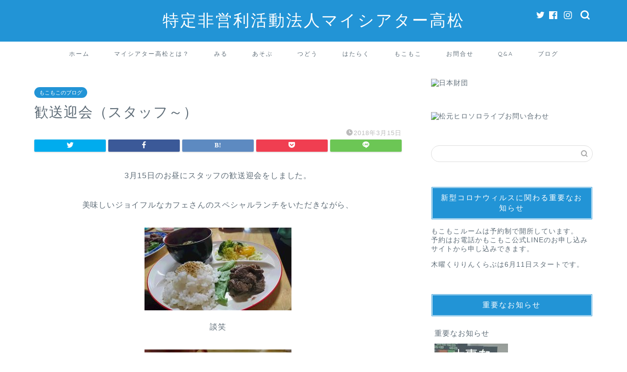

--- FILE ---
content_type: text/html; charset=UTF-8
request_url: https://old.my-theater.net/2018/03/15/%E6%AD%93%E9%80%81%E8%BF%8E%E4%BC%9A%EF%BC%88%E3%82%B9%E3%82%BF%E3%83%83%E3%83%95%EF%BD%9E%EF%BC%89/
body_size: 103729
content:

<!DOCTYPE html>
<html lang="ja">
<head prefix="og: http://ogp.me/ns# fb: http://ogp.me/ns/fb# article: http://ogp.me/ns/article#">
<meta charset="utf-8">
<meta http-equiv="X-UA-Compatible" content="IE=edge">
<meta name="viewport" content="width=device-width, initial-scale=1">
<!-- ここからOGP -->
<meta property="og:type" content="blog">
<meta property="og:title" content="歓送迎会（スタッフ～）｜特定非営利活動法人マイシアター高松"> 
<meta property="og:url" content="https://old.my-theater.net/2018/03/15/%e6%ad%93%e9%80%81%e8%bf%8e%e4%bc%9a%ef%bc%88%e3%82%b9%e3%82%bf%e3%83%83%e3%83%95%ef%bd%9e%ef%bc%89/"> 
<meta property="og:description" content="3月15日のお昼にスタッフの歓送迎会をしました。 美味しいジョイフルなカフェさんのスペシャルランチをいただきながら、 談"> 
<meta property="og:image" content="https://old.my-theater.net/wp-content/uploads/2018/03/DSC_1548-e1521114214123.jpg">
<meta property="og:site_name" content="特定非営利活動法人マイシアター高松">
<meta property="fb:admins" content="">
<meta name="twitter:card" content="summary">
<meta name="twitter:site" content="@mytheateroffice">
<!-- ここまでOGP --> 

<meta name="description" itemprop="description" content="3月15日のお昼にスタッフの歓送迎会をしました。 美味しいジョイフルなカフェさんのスペシャルランチをいただきながら、 談" >

<title>歓送迎会（スタッフ～）｜特定非営利活動法人マイシアター高松</title>
<link rel='dns-prefetch' href='//ajax.googleapis.com' />
<link rel='dns-prefetch' href='//cdnjs.cloudflare.com' />
<link rel='dns-prefetch' href='//use.fontawesome.com' />
<link rel='dns-prefetch' href='//s.w.org' />
<link rel="alternate" type="application/rss+xml" title="特定非営利活動法人マイシアター高松 &raquo; フィード" href="https://old.my-theater.net/feed/" />
<link rel="alternate" type="application/rss+xml" title="特定非営利活動法人マイシアター高松 &raquo; コメントフィード" href="https://old.my-theater.net/comments/feed/" />
<link rel="alternate" type="application/rss+xml" title="特定非営利活動法人マイシアター高松 &raquo; 歓送迎会（スタッフ～） のコメントのフィード" href="https://old.my-theater.net/2018/03/15/%e6%ad%93%e9%80%81%e8%bf%8e%e4%bc%9a%ef%bc%88%e3%82%b9%e3%82%bf%e3%83%83%e3%83%95%ef%bd%9e%ef%bc%89/feed/" />
		<script type="text/javascript">
			window._wpemojiSettings = {"baseUrl":"https:\/\/s.w.org\/images\/core\/emoji\/13.0.0\/72x72\/","ext":".png","svgUrl":"https:\/\/s.w.org\/images\/core\/emoji\/13.0.0\/svg\/","svgExt":".svg","source":{"concatemoji":"https:\/\/old.my-theater.net\/wp-includes\/js\/wp-emoji-release.min.js?ver=5.5.17"}};
			!function(e,a,t){var n,r,o,i=a.createElement("canvas"),p=i.getContext&&i.getContext("2d");function s(e,t){var a=String.fromCharCode;p.clearRect(0,0,i.width,i.height),p.fillText(a.apply(this,e),0,0);e=i.toDataURL();return p.clearRect(0,0,i.width,i.height),p.fillText(a.apply(this,t),0,0),e===i.toDataURL()}function c(e){var t=a.createElement("script");t.src=e,t.defer=t.type="text/javascript",a.getElementsByTagName("head")[0].appendChild(t)}for(o=Array("flag","emoji"),t.supports={everything:!0,everythingExceptFlag:!0},r=0;r<o.length;r++)t.supports[o[r]]=function(e){if(!p||!p.fillText)return!1;switch(p.textBaseline="top",p.font="600 32px Arial",e){case"flag":return s([127987,65039,8205,9895,65039],[127987,65039,8203,9895,65039])?!1:!s([55356,56826,55356,56819],[55356,56826,8203,55356,56819])&&!s([55356,57332,56128,56423,56128,56418,56128,56421,56128,56430,56128,56423,56128,56447],[55356,57332,8203,56128,56423,8203,56128,56418,8203,56128,56421,8203,56128,56430,8203,56128,56423,8203,56128,56447]);case"emoji":return!s([55357,56424,8205,55356,57212],[55357,56424,8203,55356,57212])}return!1}(o[r]),t.supports.everything=t.supports.everything&&t.supports[o[r]],"flag"!==o[r]&&(t.supports.everythingExceptFlag=t.supports.everythingExceptFlag&&t.supports[o[r]]);t.supports.everythingExceptFlag=t.supports.everythingExceptFlag&&!t.supports.flag,t.DOMReady=!1,t.readyCallback=function(){t.DOMReady=!0},t.supports.everything||(n=function(){t.readyCallback()},a.addEventListener?(a.addEventListener("DOMContentLoaded",n,!1),e.addEventListener("load",n,!1)):(e.attachEvent("onload",n),a.attachEvent("onreadystatechange",function(){"complete"===a.readyState&&t.readyCallback()})),(n=t.source||{}).concatemoji?c(n.concatemoji):n.wpemoji&&n.twemoji&&(c(n.twemoji),c(n.wpemoji)))}(window,document,window._wpemojiSettings);
		</script>
		<style type="text/css">
img.wp-smiley,
img.emoji {
	display: inline !important;
	border: none !important;
	box-shadow: none !important;
	height: 1em !important;
	width: 1em !important;
	margin: 0 .07em !important;
	vertical-align: -0.1em !important;
	background: none !important;
	padding: 0 !important;
}
</style>
	<link rel='stylesheet' id='pt-cv-public-style-css'  href='https://old.my-theater.net/wp-content/plugins/content-views-query-and-display-post-page/public/assets/css/cv.css?ver=2.3.3.1' type='text/css' media='all' />
<link rel='stylesheet' id='sb_instagram_styles-css'  href='https://old.my-theater.net/wp-content/plugins/instagram-feed/css/sbi-styles.min.css?ver=2.5' type='text/css' media='all' />
<link rel='stylesheet' id='wp-block-library-css'  href='https://old.my-theater.net/wp-includes/css/dist/block-library/style.min.css?ver=5.5.17' type='text/css' media='all' />
<link rel='stylesheet' id='contact-form-7-css'  href='https://old.my-theater.net/wp-content/plugins/contact-form-7/includes/css/styles.css?ver=5.3' type='text/css' media='all' />
<link rel='stylesheet' id='pz-linkcard-css'  href='//old.my-theater.net/wp-content/uploads/pz-linkcard/style.css?ver=5.5.17' type='text/css' media='all' />
<link rel='stylesheet' id='wp-show-posts-css'  href='https://old.my-theater.net/wp-content/plugins/wp-show-posts/css/wp-show-posts-min.css?ver=1.1.3' type='text/css' media='all' />
<link rel='stylesheet' id='wpt-twitter-feed-css'  href='https://old.my-theater.net/wp-content/plugins/wp-to-twitter/css/twitter-feed.css?ver=5.5.17' type='text/css' media='all' />
<link rel='stylesheet' id='dashicons-css'  href='https://old.my-theater.net/wp-includes/css/dashicons.min.css?ver=5.5.17' type='text/css' media='all' />
<link rel='stylesheet' id='thickbox-css'  href='https://old.my-theater.net/wp-includes/js/thickbox/thickbox.css?ver=5.5.17' type='text/css' media='all' />
<link rel='stylesheet' id='formzu_plugin_client-css'  href='https://old.my-theater.net/wp-content/plugins/formzu-wp/css/formzu_plugin_client.css?ver=1606892990' type='text/css' media='all' />
<link rel='stylesheet' id='parent-style-css'  href='https://old.my-theater.net/wp-content/themes/jin/style.css?ver=5.5.17' type='text/css' media='all' />
<link rel='stylesheet' id='theme-style-css'  href='https://old.my-theater.net/wp-content/themes/jin-child/style.css?ver=5.5.17' type='text/css' media='all' />
<link rel='stylesheet' id='fontawesome-style-css'  href='https://use.fontawesome.com/releases/v5.6.3/css/all.css?ver=5.5.17' type='text/css' media='all' />
<link rel='stylesheet' id='swiper-style-css'  href='https://cdnjs.cloudflare.com/ajax/libs/Swiper/4.0.7/css/swiper.min.css?ver=5.5.17' type='text/css' media='all' />
<link rel='stylesheet' id='usces_default_css-css'  href='https://old.my-theater.net/wp-content/plugins/usc-e-shop/css/usces_default.css?ver=1.9.36.2010211' type='text/css' media='all' />
<link rel='stylesheet' id='usces_cart_css-css'  href='https://old.my-theater.net/wp-content/plugins/usc-e-shop/css/usces_cart.css?ver=1.9.36.2010211' type='text/css' media='all' />
<link rel="https://api.w.org/" href="https://old.my-theater.net/wp-json/" /><link rel="alternate" type="application/json" href="https://old.my-theater.net/wp-json/wp/v2/posts/10481" /><link rel="canonical" href="https://old.my-theater.net/2018/03/15/%e6%ad%93%e9%80%81%e8%bf%8e%e4%bc%9a%ef%bc%88%e3%82%b9%e3%82%bf%e3%83%83%e3%83%95%ef%bd%9e%ef%bc%89/" />
<link rel='shortlink' href='https://old.my-theater.net/?p=10481' />
<link rel="alternate" type="application/json+oembed" href="https://old.my-theater.net/wp-json/oembed/1.0/embed?url=https%3A%2F%2Fold.my-theater.net%2F2018%2F03%2F15%2F%25e6%25ad%2593%25e9%2580%2581%25e8%25bf%258e%25e4%25bc%259a%25ef%25bc%2588%25e3%2582%25b9%25e3%2582%25bf%25e3%2583%2583%25e3%2583%2595%25ef%25bd%259e%25ef%25bc%2589%2F" />
<link rel="alternate" type="text/xml+oembed" href="https://old.my-theater.net/wp-json/oembed/1.0/embed?url=https%3A%2F%2Fold.my-theater.net%2F2018%2F03%2F15%2F%25e6%25ad%2593%25e9%2580%2581%25e8%25bf%258e%25e4%25bc%259a%25ef%25bc%2588%25e3%2582%25b9%25e3%2582%25bf%25e3%2583%2583%25e3%2583%2595%25ef%25bd%259e%25ef%25bc%2589%2F&#038;format=xml" />
<style>
	#category-posts-3-internal ul {padding: 0;}
#category-posts-3-internal .cat-post-item img {max-width: initial; max-height: initial; margin: initial;}
#category-posts-3-internal .cat-post-author {margin-bottom: 0;}
#category-posts-3-internal .cat-post-thumbnail {margin: 5px 10px 5px 0;}
#category-posts-3-internal .cat-post-item:before {content: ""; clear: both;}
#category-posts-3-internal .cat-post-title {font-size: 15px;}
#category-posts-3-internal .cat-post-current .cat-post-title {font-weight: bold; text-transform: uppercase;}
#category-posts-3-internal .cat-post-date {font-size: 14px; line-height: 18px; font-style: italic; margin-bottom: 5px;}
#category-posts-3-internal .cat-post-comment-num {font-size: 14px; line-height: 18px;}
#category-posts-3-internal .cat-post-item {border-bottom: 1px solid #ccc;	list-style: none; list-style-type: none; margin: 3px 0;	padding: 3px 0;}
#category-posts-3-internal .cat-post-item:last-child {border-bottom: none;}
#category-posts-3-internal .cat-post-item:after {content: ""; display: table;	clear: both;}
#category-posts-3-internal p {margin:5px 0 0 0}
#category-posts-3-internal li > div {margin:5px 0 0 0; clear:both;}
#category-posts-3-internal .dashicons {vertical-align:middle;}
#category-posts-3-internal .cat-post-thumbnail .cat-post-crop img {width: 150px;}
#category-posts-3-internal .cat-post-thumbnail .cat-post-crop img {height: 150px;}
#category-posts-3-internal .cat-post-thumbnail .cat-post-crop img {object-fit: cover;max-width:100%;}
#category-posts-3-internal .cat-post-thumbnail .cat-post-crop-not-supported img {width:100%;}
#category-posts-3-internal .cat-post-thumbnail {max-width:100%;}
#category-posts-3-internal .cat-post-item img {margin: initial;}
#category-posts-3-internal .cat-post-thumbnail {float:left;}
#category-posts-2-internal ul {padding: 0;}
#category-posts-2-internal .cat-post-item img {max-width: initial; max-height: initial; margin: initial;}
#category-posts-2-internal .cat-post-author {margin-bottom: 0;}
#category-posts-2-internal .cat-post-thumbnail {margin: 5px 10px 5px 0;}
#category-posts-2-internal .cat-post-item:before {content: ""; clear: both;}
#category-posts-2-internal .cat-post-title {font-size: 15px;}
#category-posts-2-internal .cat-post-current .cat-post-title {font-weight: bold; text-transform: uppercase;}
#category-posts-2-internal .cat-post-date {font-size: 14px; line-height: 18px; font-style: italic; margin-bottom: 5px;}
#category-posts-2-internal .cat-post-comment-num {font-size: 14px; line-height: 18px;}
#category-posts-2-internal .cat-post-item {border-bottom: 1px solid #ccc;	list-style: none; list-style-type: none; margin: 3px 0;	padding: 3px 0;}
#category-posts-2-internal .cat-post-item:last-child {border-bottom: none;}
#category-posts-2-internal .cat-post-item:after {content: ""; display: table;	clear: both;}
#category-posts-2-internal p {margin:5px 0 0 0}
#category-posts-2-internal li > div {margin:5px 0 0 0; clear:both;}
#category-posts-2-internal .dashicons {vertical-align:middle;}
</style>
		<style type="text/css">
		#wrapper{
							background-color: #ffffff;
				background-image: url();
					}
		.related-entry-headline-text span:before,
		#comment-title span:before,
		#reply-title span:before{
			background-color: #2294d6;
			border-color: #2294d6!important;
		}
		
		#breadcrumb:after,
		#page-top a{	
			background-color: #5e6c77;
		}
				footer{
			background-color: #5e6c77;
		}
		.footer-inner a,
		#copyright,
		#copyright-center{
			border-color: #fff!important;
			color: #fff!important;
		}
		#footer-widget-area
		{
			border-color: #fff!important;
		}
				.page-top-footer a{
			color: #5e6c77!important;
		}
				#breadcrumb ul li,
		#breadcrumb ul li a{
			color: #5e6c77!important;
		}
		
		body,
		a,
		a:link,
		a:visited,
		.my-profile,
		.widgettitle,
		.tabBtn-mag label{
			color: #5e6c77;
		}
		a:hover{
			color: #ff6768;
		}
						.widget_nav_menu ul > li > a:before,
		.widget_categories ul > li > a:before,
		.widget_pages ul > li > a:before,
		.widget_recent_entries ul > li > a:before,
		.widget_archive ul > li > a:before,
		.widget_archive form:after,
		.widget_categories form:after,
		.widget_nav_menu ul > li > ul.sub-menu > li > a:before,
		.widget_categories ul > li > .children > li > a:before,
		.widget_pages ul > li > .children > li > a:before,
		.widget_nav_menu ul > li > ul.sub-menu > li > ul.sub-menu li > a:before,
		.widget_categories ul > li > .children > li > .children li > a:before,
		.widget_pages ul > li > .children > li > .children li > a:before{
			color: #2294d6;
		}
		.widget_nav_menu ul .sub-menu .sub-menu li a:before{
			background-color: #5e6c77!important;
		}
		footer .footer-widget,
		footer .footer-widget a,
		footer .footer-widget ul li,
		.footer-widget.widget_nav_menu ul > li > a:before,
		.footer-widget.widget_categories ul > li > a:before,
		.footer-widget.widget_recent_entries ul > li > a:before,
		.footer-widget.widget_pages ul > li > a:before,
		.footer-widget.widget_archive ul > li > a:before,
		footer .widget_tag_cloud .tagcloud a:before{
			color: #fff!important;
			border-color: #fff!important;
		}
		footer .footer-widget .widgettitle{
			color: #fff!important;
			border-color: #2294d6!important;
		}
		footer .widget_nav_menu ul .children .children li a:before,
		footer .widget_categories ul .children .children li a:before,
		footer .widget_nav_menu ul .sub-menu .sub-menu li a:before{
			background-color: #fff!important;
		}
		#drawernav a:hover,
		.post-list-title,
		#prev-next p,
		#toc_container .toc_list li a{
			color: #5e6c77!important;
		}
		
		#header-box{
			background-color: #2294d6;
		}
						@media (min-width: 768px) {
		#header-box .header-box10-bg:before,
		#header-box .header-box11-bg:before{
			border-radius: 2px;
		}
		}
										@media (min-width: 768px) {
			.top-image-meta{
				margin-top: calc(0px - 30px);
			}
		}
		@media (min-width: 1200px) {
			.top-image-meta{
				margin-top: calc(0px);
			}
		}
				.pickup-contents:before{
			background-color: #2294d6!important;
		}
		
		.main-image-text{
			color: #5e6c77;
		}
		.main-image-text-sub{
			color: #5e6c77;
		}
		
				@media (min-width: 481px) {
			#site-info{
				padding-top: 20px!important;
				padding-bottom: 20px!important;
			}
		}
		
		#site-info span a{
			color: #ffffff!important;
		}
		
				#headmenu .headsns .line a svg{
			fill: #ffffff!important;
		}
		#headmenu .headsns a,
		#headmenu{
			color: #ffffff!important;
			border-color:#ffffff!important;
		}
						.profile-follow .line-sns a svg{
			fill: #2294d6!important;
		}
		.profile-follow .line-sns a:hover svg{
			fill: #2294d6!important;
		}
		.profile-follow a{
			color: #2294d6!important;
			border-color:#2294d6!important;
		}
		.profile-follow a:hover,
		#headmenu .headsns a:hover{
			color:#2294d6!important;
			border-color:#2294d6!important;
		}
				.search-box:hover{
			color:#2294d6!important;
			border-color:#2294d6!important;
		}
				#header #headmenu .headsns .line a:hover svg{
			fill:#2294d6!important;
		}
		.cps-icon-bar,
		#navtoggle:checked + .sp-menu-open .cps-icon-bar{
			background-color: #ffffff;
		}
		#nav-container{
			background-color: #ffffff;
		}
		.menu-box .menu-item svg{
			fill:#5e6c77;
		}
		#drawernav ul.menu-box > li > a,
		#drawernav2 ul.menu-box > li > a,
		#drawernav3 ul.menu-box > li > a,
		#drawernav4 ul.menu-box > li > a,
		#drawernav5 ul.menu-box > li > a,
		#drawernav ul.menu-box > li.menu-item-has-children:after,
		#drawernav2 ul.menu-box > li.menu-item-has-children:after,
		#drawernav3 ul.menu-box > li.menu-item-has-children:after,
		#drawernav4 ul.menu-box > li.menu-item-has-children:after,
		#drawernav5 ul.menu-box > li.menu-item-has-children:after{
			color: #5e6c77!important;
		}
		#drawernav ul.menu-box li a,
		#drawernav2 ul.menu-box li a,
		#drawernav3 ul.menu-box li a,
		#drawernav4 ul.menu-box li a,
		#drawernav5 ul.menu-box li a{
			font-size: 12px!important;
		}
		#drawernav3 ul.menu-box > li{
			color: #5e6c77!important;
		}
		#drawernav4 .menu-box > .menu-item > a:after,
		#drawernav3 .menu-box > .menu-item > a:after,
		#drawernav .menu-box > .menu-item > a:after{
			background-color: #5e6c77!important;
		}
		#drawernav2 .menu-box > .menu-item:hover,
		#drawernav5 .menu-box > .menu-item:hover{
			border-top-color: #2294d6!important;
		}
				.cps-info-bar a{
			background-color: #ffcd44!important;
		}
				@media (min-width: 768px) {
			.post-list-mag .post-list-item:not(:nth-child(2n)){
				margin-right: 2.6%;
			}
		}
				@media (min-width: 768px) {
			#tab-1:checked ~ .tabBtn-mag li [for="tab-1"]:after,
			#tab-2:checked ~ .tabBtn-mag li [for="tab-2"]:after,
			#tab-3:checked ~ .tabBtn-mag li [for="tab-3"]:after,
			#tab-4:checked ~ .tabBtn-mag li [for="tab-4"]:after{
				border-top-color: #2294d6!important;
			}
			.tabBtn-mag label{
				border-bottom-color: #2294d6!important;
			}
		}
		#tab-1:checked ~ .tabBtn-mag li [for="tab-1"],
		#tab-2:checked ~ .tabBtn-mag li [for="tab-2"],
		#tab-3:checked ~ .tabBtn-mag li [for="tab-3"],
		#tab-4:checked ~ .tabBtn-mag li [for="tab-4"],
		#prev-next a.next:after,
		#prev-next a.prev:after,
		.more-cat-button a:hover span:before{
			background-color: #2294d6!important;
		}
		

		.swiper-slide .post-list-cat,
		.post-list-mag .post-list-cat,
		.post-list-mag3col .post-list-cat,
		.post-list-mag-sp1col .post-list-cat,
		.swiper-pagination-bullet-active,
		.pickup-cat,
		.post-list .post-list-cat,
		#breadcrumb .bcHome a:hover span:before,
		.popular-item:nth-child(1) .pop-num,
		.popular-item:nth-child(2) .pop-num,
		.popular-item:nth-child(3) .pop-num{
			background-color: #2294d6!important;
		}
		.sidebar-btn a,
		.profile-sns-menu{
			background-color: #2294d6!important;
		}
		.sp-sns-menu a,
		.pickup-contents-box a:hover .pickup-title{
			border-color: #2294d6!important;
			color: #2294d6!important;
		}
				.pro-line svg{
			fill: #2294d6!important;
		}
		.cps-post-cat a,
		.meta-cat,
		.popular-cat{
			background-color: #2294d6!important;
			border-color: #2294d6!important;
		}
		.tagicon,
		.tag-box a,
		#toc_container .toc_list > li,
		#toc_container .toc_title{
			color: #2294d6!important;
		}
		.widget_tag_cloud a::before{
			color: #5e6c77!important;
		}
		.tag-box a,
		#toc_container:before{
			border-color: #2294d6!important;
		}
		.cps-post-cat a:hover{
			color: #ff6768!important;
		}
		.pagination li:not([class*="current"]) a:hover,
		.widget_tag_cloud a:hover{
			background-color: #2294d6!important;
		}
		.pagination li:not([class*="current"]) a:hover{
			opacity: 0.5!important;
		}
		.pagination li.current a{
			background-color: #2294d6!important;
			border-color: #2294d6!important;
		}
		.nextpage a:hover span {
			color: #2294d6!important;
			border-color: #2294d6!important;
		}
		.cta-content:before{
			background-color: #3f3f3f!important;
		}
		.cta-text,
		.info-title{
			color: #fff!important;
		}
		#footer-widget-area.footer_style1 .widgettitle{
			border-color: #2294d6!important;
		}
		.sidebar_style1 .widgettitle,
		.sidebar_style5 .widgettitle{
			border-color: #2294d6!important;
		}
		.sidebar_style2 .widgettitle,
		.sidebar_style4 .widgettitle,
		.sidebar_style6 .widgettitle,
		#home-bottom-widget .widgettitle,
		#home-top-widget .widgettitle,
		#post-bottom-widget .widgettitle,
		#post-top-widget .widgettitle{
			background-color: #2294d6!important;
		}
		#home-bottom-widget .widget_search .search-box input[type="submit"],
		#home-top-widget .widget_search .search-box input[type="submit"],
		#post-bottom-widget .widget_search .search-box input[type="submit"],
		#post-top-widget .widget_search .search-box input[type="submit"]{
			background-color: #2294d6!important;
		}
		
		.tn-logo-size{
			font-size: 240%!important;
		}
		@media (min-width: 481px) {
		.tn-logo-size img{
			width: calc(240%*0.5)!important;
		}
		}
		@media (min-width: 768px) {
		.tn-logo-size img{
			width: calc(240%*2.2)!important;
		}
		}
		@media (min-width: 1200px) {
		.tn-logo-size img{
			width: 240%!important;
		}
		}
		.sp-logo-size{
			font-size: 120%!important;
		}
		.sp-logo-size img{
			width: 120%!important;
		}
				.cps-post-main ul > li:before,
		.cps-post-main ol > li:before{
			background-color: #2294d6!important;
		}
		.profile-card .profile-title{
			background-color: #2294d6!important;
		}
		.profile-card{
			border-color: #2294d6!important;
		}
		.cps-post-main a{
			color:#ff6768;
		}
		.cps-post-main .marker{
			background: -webkit-linear-gradient( transparent 60%, #ffe2e2 0% ) ;
			background: linear-gradient( transparent 60%, #ffe2e2 0% ) ;
		}
		.cps-post-main .marker2{
			background: -webkit-linear-gradient( transparent 60%, #a9eaf2 0% ) ;
			background: linear-gradient( transparent 60%, #a9eaf2 0% ) ;
		}
		.cps-post-main .jic-sc{
			color:#e9546b;
		}
		
		
		.simple-box1{
			border-color:#51a5d6!important;
		}
		.simple-box2{
			border-color:#f2bf7d!important;
		}
		.simple-box3{
			border-color:#2294d6!important;
		}
		.simple-box4{
			border-color:#7badd8!important;
		}
		.simple-box4:before{
			background-color: #7badd8;
		}
		.simple-box5{
			border-color:#e896c7!important;
		}
		.simple-box5:before{
			background-color: #e896c7;
		}
		.simple-box6{
			background-color:#fffdef!important;
		}
		.simple-box7{
			border-color:#def1f9!important;
		}
		.simple-box7:before{
			background-color:#def1f9!important;
		}
		.simple-box8{
			border-color:#96ddc1!important;
		}
		.simple-box8:before{
			background-color:#96ddc1!important;
		}
		.simple-box9:before{
			background-color:#e1c0e8!important;
		}
				.simple-box9:after{
			border-color:#e1c0e8 #e1c0e8 #ffffff #ffffff!important;
		}
				
		.kaisetsu-box1:before,
		.kaisetsu-box1-title{
			background-color:#ffb49e!important;
		}
		.kaisetsu-box2{
			border-color:#89c2f4!important;
		}
		.kaisetsu-box2-title{
			background-color:#89c2f4!important;
		}
		.kaisetsu-box4{
			border-color:#ea91a9!important;
		}
		.kaisetsu-box4-title{
			background-color:#ea91a9!important;
		}
		.kaisetsu-box5:before{
			background-color:#57b3ba!important;
		}
		.kaisetsu-box5-title{
			background-color:#57b3ba!important;
		}
		
		.concept-box1{
			border-color:#85db8f!important;
		}
		.concept-box1:after{
			background-color:#85db8f!important;
		}
		.concept-box1:before{
			content:"ポイント"!important;
			color:#85db8f!important;
		}
		.concept-box2{
			border-color:#f7cf6a!important;
		}
		.concept-box2:after{
			background-color:#f7cf6a!important;
		}
		.concept-box2:before{
			content:"注意点"!important;
			color:#f7cf6a!important;
		}
		.concept-box3{
			border-color:#86cee8!important;
		}
		.concept-box3:after{
			background-color:#86cee8!important;
		}
		.concept-box3:before{
			content:"良い例"!important;
			color:#86cee8!important;
		}
		.concept-box4{
			border-color:#ed8989!important;
		}
		.concept-box4:after{
			background-color:#ed8989!important;
		}
		.concept-box4:before{
			content:"悪い例"!important;
			color:#ed8989!important;
		}
		.concept-box5{
			border-color:#9e9e9e!important;
		}
		.concept-box5:after{
			background-color:#9e9e9e!important;
		}
		.concept-box5:before{
			content:"参考"!important;
			color:#9e9e9e!important;
		}
		.concept-box6{
			border-color:#8eaced!important;
		}
		.concept-box6:after{
			background-color:#8eaced!important;
		}
		.concept-box6:before{
			content:"メモ"!important;
			color:#8eaced!important;
		}
		
		.innerlink-box1,
		.blog-card{
			border-color:#ff6868!important;
		}
		.innerlink-box1-title{
			background-color:#ff6868!important;
			border-color:#ff6868!important;
		}
		.innerlink-box1:before,
		.blog-card-hl-box{
			background-color:#ff6868!important;
		}
				.concept-box1:before,
		.concept-box2:before,
		.concept-box3:before,
		.concept-box4:before,
		.concept-box5:before,
		.concept-box6:before{
			background-color: #ffffff;
			background-image: url();
		}
		.concept-box1:after,
		.concept-box2:after,
		.concept-box3:after,
		.concept-box4:after,
		.concept-box5:after,
		.concept-box6:after{
			border-color: #ffffff;
			border-image: url() 27 23 / 50px 30px / 1rem round space0 / 5px 5px;
		}
				
		.jin-ac-box01-title::after{
			color: #2294d6;
		}
		
		.color-button01 a,
		.color-button01 a:hover,
		.color-button01:before{
			background-color: #2294d6!important;
		}
		.top-image-btn-color a,
		.top-image-btn-color a:hover,
		.top-image-btn-color:before{
			background-color: #ffcd44!important;
		}
		.color-button02 a,
		.color-button02 a:hover,
		.color-button02:before{
			background-color: #ff6868!important;
		}
		
		.color-button01-big a,
		.color-button01-big a:hover,
		.color-button01-big:before{
			background-color: #ff6768!important;
		}
		.color-button01-big a,
		.color-button01-big:before{
			border-radius: 5px!important;
		}
		.color-button01-big a{
			padding-top: 20px!important;
			padding-bottom: 20px!important;
		}
		
		.color-button02-big a,
		.color-button02-big a:hover,
		.color-button02-big:before{
			background-color: #3b9dd6!important;
		}
		.color-button02-big a,
		.color-button02-big:before{
			border-radius: 40px!important;
		}
		.color-button02-big a{
			padding-top: 20px!important;
			padding-bottom: 20px!important;
		}
				.color-button01-big{
			width: 75%!important;
		}
		.color-button02-big{
			width: 75%!important;
		}
				
		
					.top-image-btn-color a:hover,
			.color-button01 a:hover,
			.color-button02 a:hover,
			.color-button01-big a:hover,
			.color-button02-big a:hover{
				opacity: 1;
			}
				
		.h2-style01 h2,
		.h2-style02 h2:before,
		.h2-style03 h2,
		.h2-style04 h2:before,
		.h2-style05 h2,
		.h2-style07 h2:before,
		.h2-style07 h2:after,
		.h3-style03 h3:before,
		.h3-style02 h3:before,
		.h3-style05 h3:before,
		.h3-style07 h3:before,
		.h2-style08 h2:after,
		.h2-style10 h2:before,
		.h2-style10 h2:after,
		.h3-style02 h3:after,
		.h4-style02 h4:before{
			background-color: #2294d6!important;
		}
		.h3-style01 h3,
		.h3-style04 h3,
		.h3-style05 h3,
		.h3-style06 h3,
		.h4-style01 h4,
		.h2-style02 h2,
		.h2-style08 h2,
		.h2-style08 h2:before,
		.h2-style09 h2,
		.h4-style03 h4{
			border-color: #2294d6!important;
		}
		.h2-style05 h2:before{
			border-top-color: #2294d6!important;
		}
		.h2-style06 h2:before,
		.sidebar_style3 .widgettitle:after{
			background-image: linear-gradient(
				-45deg,
				transparent 25%,
				#2294d6 25%,
				#2294d6 50%,
				transparent 50%,
				transparent 75%,
				#2294d6 75%,
				#2294d6			);
		}
				.jin-h2-icons.h2-style02 h2 .jic:before,
		.jin-h2-icons.h2-style04 h2 .jic:before,
		.jin-h2-icons.h2-style06 h2 .jic:before,
		.jin-h2-icons.h2-style07 h2 .jic:before,
		.jin-h2-icons.h2-style08 h2 .jic:before,
		.jin-h2-icons.h2-style09 h2 .jic:before,
		.jin-h2-icons.h2-style10 h2 .jic:before,
		.jin-h3-icons.h3-style01 h3 .jic:before,
		.jin-h3-icons.h3-style02 h3 .jic:before,
		.jin-h3-icons.h3-style03 h3 .jic:before,
		.jin-h3-icons.h3-style04 h3 .jic:before,
		.jin-h3-icons.h3-style05 h3 .jic:before,
		.jin-h3-icons.h3-style06 h3 .jic:before,
		.jin-h3-icons.h3-style07 h3 .jic:before,
		.jin-h4-icons.h4-style01 h4 .jic:before,
		.jin-h4-icons.h4-style02 h4 .jic:before,
		.jin-h4-icons.h4-style03 h4 .jic:before,
		.jin-h4-icons.h4-style04 h4 .jic:before{
			color:#2294d6;
		}
		
		@media all and (-ms-high-contrast:none){
			*::-ms-backdrop, .color-button01:before,
			.color-button02:before,
			.color-button01-big:before,
			.color-button02-big:before{
				background-color: #595857!important;
			}
		}
		
		.jin-lp-h2 h2,
		.jin-lp-h2 h2{
			background-color: transparent!important;
			border-color: transparent!important;
			color: #5e6c77!important;
		}
		.jincolumn-h3style2{
			border-color:#2294d6!important;
		}
		.jinlph2-style1 h2:first-letter{
			color:#2294d6!important;
		}
		.jinlph2-style2 h2,
		.jinlph2-style3 h2{
			border-color:#2294d6!important;
		}
		.jin-photo-title .jin-fusen1-down,
		.jin-photo-title .jin-fusen1-even,
		.jin-photo-title .jin-fusen1-up{
			border-left-color:#2294d6;
		}
		.jin-photo-title .jin-fusen2,
		.jin-photo-title .jin-fusen3{
			background-color:#2294d6;
		}
		.jin-photo-title .jin-fusen2:before,
		.jin-photo-title .jin-fusen3:before {
			border-top-color: #2294d6;
		}
		.has-huge-font-size{
			font-size:42px!important;
		}
		.has-large-font-size{
			font-size:36px!important;
		}
		.has-medium-font-size{
			font-size:20px!important;
		}
		.has-normal-font-size{
			font-size:16px!important;
		}
		.has-small-font-size{
			font-size:13px!important;
		}
		
		
	</style>
<link rel="icon" href="https://old.my-theater.net/wp-content/uploads/2018/09/cropped-mytheater_icon-3-32x32.jpg" sizes="32x32" />
<link rel="icon" href="https://old.my-theater.net/wp-content/uploads/2018/09/cropped-mytheater_icon-3-192x192.jpg" sizes="192x192" />
<link rel="apple-touch-icon" href="https://old.my-theater.net/wp-content/uploads/2018/09/cropped-mytheater_icon-3-180x180.jpg" />
<meta name="msapplication-TileImage" content="https://old.my-theater.net/wp-content/uploads/2018/09/cropped-mytheater_icon-3-270x270.jpg" />
		<style type="text/css" id="wp-custom-css">
			
.proflink a{
	display:block;
	text-align:center;
	padding:7px 10px;
	background:#aaa;/*カラーは変更*/
	width:50%;
	margin:0 auto;
	margin-top:20px;
	border-radius:20px;
	border:3px double #fff;
	font-size:0.65rem;
	color:#fff;
}
.proflink a:hover{
		opacity:0.75;
}

/* サイドイベントリストスタイル*/


.widget ul {
  padding: 0 0.5em;
}

.widget ul li {
  line-height: 1.5;
  padding: 0.5em 0 0.5em 0.5em;
  border-bottom: dashed 1px silver;
  list-style-type: none;
}


.widget ul li:last-of-type{
  border-bottom: none;
}

/*イベントカレンダー*/
#wp-calendar a{
	text-decoration: underline;
	color: #0000cd;
	font-weight: bold;
	
}

#wp-calendar a:hover {
  background-color: #ffe4b5;
	color: #ffa500;
}
		</style>
			
<!--カエレバCSS-->
<!--アプリーチCSS-->


</head>
<body class="post-template-default single single-post postid-10481 single-format-standard" id="nofont-style">
<div id="wrapper">

		
	<div id="scroll-content" class="animate">
	
		<!--ヘッダー-->

								
<div id="header-box" class="tn_on header-box animate">
	<div id="header" class="header-type2 header animate">
		
		<div id="site-info" class="ef">
												<span class="tn-logo-size"><a href='https://old.my-theater.net/' title='特定非営利活動法人マイシアター高松' rel='home'>特定非営利活動法人マイシアター高松</a></span>
									</div>

	
				<div id="headmenu">
			<span class="headsns tn_sns_on">
									<span class="twitter"><a href="https://twitter.com/mytheateroffice"><i class="jic-type jin-ifont-twitter" aria-hidden="true"></i></a></span>
													<span class="facebook">
					<a href="https://www.facebook.com/mytheatertakamatsu/"><i class="jic-type jin-ifont-facebook" aria-hidden="true"></i></a>
					</span>
													<span class="instagram">
					<a href="https://www.instagram.com/mytheater_takamatsu"><i class="jic-type jin-ifont-instagram" aria-hidden="true"></i></a>
					</span>
									
									

			</span>
			<span class="headsearch tn_search_on">
				<form class="search-box" role="search" method="get" id="searchform" action="https://old.my-theater.net/">
	<input type="search" placeholder="" class="text search-text" value="" name="s" id="s">
	<input type="submit" id="searchsubmit" value="&#xe931;">
</form>
			</span>
		</div>
		
	</div>
	
		
</div>


		
	<!--グローバルナビゲーション layout1-->
				<div id="nav-container" class="header-style4-animate animate">
			<div id="drawernav" class="ef">
				<nav class="fixed-content"><ul class="menu-box"><li class="menu-item menu-item-type-custom menu-item-object-custom menu-item-31"><a href="http://mytheater.sakura.ne.jp/">ホーム</a></li>
<li class="menu-item menu-item-type-post_type menu-item-object-page menu-item-has-children menu-item-553"><a href="https://old.my-theater.net/%e6%96%b0%e8%a6%8f%e4%bc%9a%e5%93%a1%e5%8b%9f%e9%9b%86%ef%bc%81/">マイシアター高松とは？</a>
<ul class="sub-menu">
	<li class="menu-item menu-item-type-post_type menu-item-object-page menu-item-339"><a href="https://old.my-theater.net/%e5%9b%a3%e4%bd%93%e6%a6%82%e8%a6%81/">団体概要</a></li>
</ul>
</li>
<li class="menu-item menu-item-type-taxonomy menu-item-object-event-category menu-item-has-children menu-item-7375"><a href="https://old.my-theater.net/events/category/%e3%81%bf%e3%82%8b/">みる</a>
<ul class="sub-menu">
	<li class="menu-item menu-item-type-taxonomy menu-item-object-event-category menu-item-16513"><a href="https://old.my-theater.net/events/category/%e3%81%bf%e3%82%8b/">みる【2019年度】</a></li>
	<li class="menu-item menu-item-type-taxonomy menu-item-object-category menu-item-16572"><a href="https://old.my-theater.net/category/%e3%81%bf%e3%82%8b/">みる【2020年度】</a></li>
</ul>
</li>
<li class="menu-item menu-item-type-taxonomy menu-item-object-category menu-item-15863"><a href="https://old.my-theater.net/category/%e3%81%82%e3%81%9d%e3%81%b6/">あそぶ</a></li>
<li class="menu-item menu-item-type-taxonomy menu-item-object-category menu-item-98"><a href="https://old.my-theater.net/category/%e3%81%a4%e3%81%a9%e3%81%86/">つどう</a></li>
<li class="menu-item menu-item-type-taxonomy menu-item-object-category menu-item-54"><a href="https://old.my-theater.net/category/%e3%81%af%e3%81%9f%e3%82%89%e3%81%8f/">はたらく</a></li>
<li class="menu-item menu-item-type-taxonomy menu-item-object-category menu-item-14436"><a href="https://old.my-theater.net/mokomoko">もこもこ</a></li>
<li class="menu-item menu-item-type-post_type menu-item-object-page menu-item-34"><a href="https://old.my-theater.net/%e6%96%b0%e8%a6%8f%e5%85%a5%e4%bc%9a/">お問合せ</a></li>
<li class="menu-item menu-item-type-post_type menu-item-object-page menu-item-150"><a href="https://old.my-theater.net/qa/">Q&#038;A</a></li>
<li class="menu-item menu-item-type-taxonomy menu-item-object-category current-post-ancestor menu-item-has-children menu-item-165"><a href="https://old.my-theater.net/category/%e3%83%96%e3%83%ad%e3%82%b0/">ブログ</a>
<ul class="sub-menu">
	<li class="menu-item menu-item-type-taxonomy menu-item-object-category menu-item-169"><a href="https://old.my-theater.net/category/%e3%83%96%e3%83%ad%e3%82%b0/%e3%81%bf%e3%82%8b%e3%83%96%e3%83%ad%e3%82%b0/">みるブログ</a></li>
	<li class="menu-item menu-item-type-taxonomy menu-item-object-category menu-item-166"><a href="https://old.my-theater.net/category/%e3%83%96%e3%83%ad%e3%82%b0/%e3%81%82%e3%81%9d%e3%81%b6%e3%83%96%e3%83%ad%e3%82%b0/">あそぶブログ</a></li>
	<li class="menu-item menu-item-type-taxonomy menu-item-object-category menu-item-167"><a href="https://old.my-theater.net/category/%e3%83%96%e3%83%ad%e3%82%b0/%e3%81%a4%e3%81%a9%e3%81%86%e3%83%96%e3%83%ad%e3%82%b0/">つどうブログ</a></li>
	<li class="menu-item menu-item-type-taxonomy menu-item-object-category current-post-ancestor current-menu-parent current-post-parent menu-item-170"><a href="https://old.my-theater.net/category/%e3%83%96%e3%83%ad%e3%82%b0/mokomoko_blog/">もこもこのブログ</a></li>
	<li class="menu-item menu-item-type-taxonomy menu-item-object-category menu-item-168"><a href="https://old.my-theater.net/category/%e3%83%96%e3%83%ad%e3%82%b0/%e3%81%af%e3%81%9f%e3%82%89%e3%81%8f%e3%83%96%e3%83%ad%e3%82%b0/">はたらくブログ</a></li>
	<li class="menu-item menu-item-type-custom menu-item-object-custom menu-item-456"><a href="http://my2251.ashita-sanuki.jp/">旧マイシアターのブログ</a></li>
	<li class="menu-item menu-item-type-custom menu-item-object-custom menu-item-455"><a href="http://moko2251.ashita-sanuki.jp/">旧もこもこのブログ</a></li>
</ul>
</li>
</ul></nav>			</div>
		</div>
				<!--グローバルナビゲーション layout1-->
	
			<!--ヘッダー画像-->
																				<!--ヘッダー画像-->
			
		<!--ヘッダー-->

		<div class="clearfix"></div>

			
														
		
	<div id="contents">

		<!--メインコンテンツ-->
			<main id="main-contents" class="main-contents article_style2 animate" itemprop="mainContentOfPage">
				
								
				<section class="cps-post-box hentry">
																	<article class="cps-post">
							<header class="cps-post-header">
																<span class="cps-post-cat category-mokomoko_blog" itemprop="keywords"><a href="https://old.my-theater.net/category/%e3%83%96%e3%83%ad%e3%82%b0/mokomoko_blog/" style="background-color:!important;">もこもこのブログ</a></span>
																<h1 class="cps-post-title entry-title" itemprop="headline">歓送迎会（スタッフ～）</h1>
								<div class="cps-post-meta vcard">
									<span class="writer fn" itemprop="author" itemscope itemtype="https://schema.org/Person"><span itemprop="name">mytheater</span></span>
									<span class="cps-post-date-box">
											<span class="cps-post-date"><i class="jic jin-ifont-watch" aria-hidden="true"></i>&nbsp;<time class="entry-date date published updated" datetime="2018-03-15T20:45:20+09:00">2018年3月15日</time></span>
									</span>
								</div>
								
							</header>
																															<div class="share-top sns-design-type01">
	<div class="sns-top">
		<ol>
			<!--ツイートボタン-->
							<li class="twitter"><a href="https://twitter.com/share?url=https%3A%2F%2Fold.my-theater.net%2F2018%2F03%2F15%2F%25e6%25ad%2593%25e9%2580%2581%25e8%25bf%258e%25e4%25bc%259a%25ef%25bc%2588%25e3%2582%25b9%25e3%2582%25bf%25e3%2583%2583%25e3%2583%2595%25ef%25bd%259e%25ef%25bc%2589%2F&text=%E6%AD%93%E9%80%81%E8%BF%8E%E4%BC%9A%EF%BC%88%E3%82%B9%E3%82%BF%E3%83%83%E3%83%95%EF%BD%9E%EF%BC%89 - 特定非営利活動法人マイシアター高松&via=mytheateroffice&related=mytheateroffice"><i class="jic jin-ifont-twitter"></i></a>
				</li>
						<!--Facebookボタン-->
							<li class="facebook">
				<a href="https://www.facebook.com/sharer.php?src=bm&u=https%3A%2F%2Fold.my-theater.net%2F2018%2F03%2F15%2F%25e6%25ad%2593%25e9%2580%2581%25e8%25bf%258e%25e4%25bc%259a%25ef%25bc%2588%25e3%2582%25b9%25e3%2582%25bf%25e3%2583%2583%25e3%2583%2595%25ef%25bd%259e%25ef%25bc%2589%2F&t=%E6%AD%93%E9%80%81%E8%BF%8E%E4%BC%9A%EF%BC%88%E3%82%B9%E3%82%BF%E3%83%83%E3%83%95%EF%BD%9E%EF%BC%89 - 特定非営利活動法人マイシアター高松" onclick="javascript:window.open(this.href, '', 'menubar=no,toolbar=no,resizable=yes,scrollbars=yes,height=300,width=600');return false;"><i class="jic jin-ifont-facebook-t" aria-hidden="true"></i></a>
				</li>
						<!--はてブボタン-->
							<li class="hatebu">
				<a href="https://b.hatena.ne.jp/add?mode=confirm&url=https%3A%2F%2Fold.my-theater.net%2F2018%2F03%2F15%2F%25e6%25ad%2593%25e9%2580%2581%25e8%25bf%258e%25e4%25bc%259a%25ef%25bc%2588%25e3%2582%25b9%25e3%2582%25bf%25e3%2583%2583%25e3%2583%2595%25ef%25bd%259e%25ef%25bc%2589%2F" onclick="javascript:window.open(this.href, '', 'menubar=no,toolbar=no,resizable=yes,scrollbars=yes,height=400,width=510');return false;" ><i class="font-hatena"></i></a>
				</li>
						<!--Poketボタン-->
							<li class="pocket">
				<a href="https://getpocket.com/edit?url=https%3A%2F%2Fold.my-theater.net%2F2018%2F03%2F15%2F%25e6%25ad%2593%25e9%2580%2581%25e8%25bf%258e%25e4%25bc%259a%25ef%25bc%2588%25e3%2582%25b9%25e3%2582%25bf%25e3%2583%2583%25e3%2583%2595%25ef%25bd%259e%25ef%25bc%2589%2F&title=%E6%AD%93%E9%80%81%E8%BF%8E%E4%BC%9A%EF%BC%88%E3%82%B9%E3%82%BF%E3%83%83%E3%83%95%EF%BD%9E%EF%BC%89 - 特定非営利活動法人マイシアター高松"><i class="jic jin-ifont-pocket" aria-hidden="true"></i></a>
				</li>
							<li class="line">
				<a href="https://line.me/R/msg/text/?https%3A%2F%2Fold.my-theater.net%2F2018%2F03%2F15%2F%25e6%25ad%2593%25e9%2580%2581%25e8%25bf%258e%25e4%25bc%259a%25ef%25bc%2588%25e3%2582%25b9%25e3%2582%25bf%25e3%2583%2583%25e3%2583%2595%25ef%25bd%259e%25ef%25bc%2589%2F"><i class="jic jin-ifont-line" aria-hidden="true"></i></a>
				</li>
		</ol>
	</div>
</div>
<div class="clearfix"></div>
															
							<div class="cps-post-main-box">
								<div class="cps-post-main    h2-style04 h3-style03 h4-style01 entry-content m-size m-size-sp" itemprop="articleBody">

									<div class="clearfix"></div>
	
									<p style="text-align: center;">3月15日のお昼にスタッフの歓送迎会をしました。</p>
<p style="text-align: center;">美味しいジョイフルなカフェさんのスペシャルランチをいただきながら、</p>
<a href="http://mytheater.sakura.ne.jp/wp-content/uploads/2018/03/DSC_1538.jpg"><img loading="lazy" class="aligncenter size-medium wp-image-10482" src="http://mytheater.sakura.ne.jp/wp-content/uploads/2018/03/DSC_1538-300x169.jpg" alt="" width="300" height="169" srcset="https://old.my-theater.net/wp-content/uploads/2018/03/DSC_1538-300x169.jpg 300w, https://old.my-theater.net/wp-content/uploads/2018/03/DSC_1538-768x432.jpg 768w, https://old.my-theater.net/wp-content/uploads/2018/03/DSC_1538-1024x576.jpg 1024w, https://old.my-theater.net/wp-content/uploads/2018/03/DSC_1538.jpg 1920w" sizes="(max-width: 300px) 100vw, 300px" /></a>
<p style="text-align: center;">談笑</p>
<a href="http://mytheater.sakura.ne.jp/wp-content/uploads/2018/03/DSC_1539.jpg"><img loading="lazy" class="aligncenter size-medium wp-image-10483" src="http://mytheater.sakura.ne.jp/wp-content/uploads/2018/03/DSC_1539-300x169.jpg" alt="" width="300" height="169" srcset="https://old.my-theater.net/wp-content/uploads/2018/03/DSC_1539-300x169.jpg 300w, https://old.my-theater.net/wp-content/uploads/2018/03/DSC_1539-768x432.jpg 768w, https://old.my-theater.net/wp-content/uploads/2018/03/DSC_1539-1024x576.jpg 1024w, https://old.my-theater.net/wp-content/uploads/2018/03/DSC_1539.jpg 1920w" sizes="(max-width: 300px) 100vw, 300px" /></a>
<p style="text-align: center;">新鮮ないちご大福もいただきました。</p>
<p style="text-align: center;">そのあと、新しくスタッフに入る飯尾さんに一言いただき</p>
<a href="http://mytheater.sakura.ne.jp/wp-content/uploads/2018/03/DSC_1541.jpg"><img loading="lazy" class="aligncenter size-medium wp-image-10488" src="http://mytheater.sakura.ne.jp/wp-content/uploads/2018/03/DSC_1541-300x169.jpg" alt="" width="300" height="169" srcset="https://old.my-theater.net/wp-content/uploads/2018/03/DSC_1541-300x169.jpg 300w, https://old.my-theater.net/wp-content/uploads/2018/03/DSC_1541-768x432.jpg 768w, https://old.my-theater.net/wp-content/uploads/2018/03/DSC_1541-1024x576.jpg 1024w, https://old.my-theater.net/wp-content/uploads/2018/03/DSC_1541.jpg 1920w" sizes="(max-width: 300px) 100vw, 300px" /></a>
<p style="text-align: center;">卒もこする小山さん、友竹さんに寄せ書き＆プレゼントを渡し</p>
<img loading="lazy" class="aligncenter size-medium wp-image-10484" src="http://mytheater.sakura.ne.jp/wp-content/uploads/2018/03/DSC_1546-300x169.jpg" alt="" width="300" height="169" srcset="https://old.my-theater.net/wp-content/uploads/2018/03/DSC_1546-300x169.jpg 300w, https://old.my-theater.net/wp-content/uploads/2018/03/DSC_1546-768x432.jpg 768w, https://old.my-theater.net/wp-content/uploads/2018/03/DSC_1546-1024x576.jpg 1024w" sizes="(max-width: 300px) 100vw, 300px" />
<a href="http://mytheater.sakura.ne.jp/wp-content/uploads/2018/03/DSC_1544-e1521113246302.jpg"><img loading="lazy" class="aligncenter size-medium wp-image-10485" src="http://mytheater.sakura.ne.jp/wp-content/uploads/2018/03/DSC_1544-e1521113246302-169x300.jpg" alt="" width="169" height="300" srcset="https://old.my-theater.net/wp-content/uploads/2018/03/DSC_1544-e1521113246302-169x300.jpg 169w, https://old.my-theater.net/wp-content/uploads/2018/03/DSC_1544-e1521113246302-768x1365.jpg 768w, https://old.my-theater.net/wp-content/uploads/2018/03/DSC_1544-e1521113246302-576x1024.jpg 576w, https://old.my-theater.net/wp-content/uploads/2018/03/DSC_1544-e1521113246302.jpg 1080w" sizes="(max-width: 169px) 100vw, 169px" /></a>
<p style="text-align: center;">贈る言葉を一言ずつお話ししました。</p>
<a href="http://mytheater.sakura.ne.jp/wp-content/uploads/2018/03/DSC_1540.jpg"><img loading="lazy" class="aligncenter size-medium wp-image-10486" src="http://mytheater.sakura.ne.jp/wp-content/uploads/2018/03/DSC_1540-300x169.jpg" alt="" width="300" height="169" srcset="https://old.my-theater.net/wp-content/uploads/2018/03/DSC_1540-300x169.jpg 300w, https://old.my-theater.net/wp-content/uploads/2018/03/DSC_1540-768x432.jpg 768w, https://old.my-theater.net/wp-content/uploads/2018/03/DSC_1540-1024x576.jpg 1024w, https://old.my-theater.net/wp-content/uploads/2018/03/DSC_1540.jpg 1920w" sizes="(max-width: 300px) 100vw, 300px" /></a>
<p style="text-align: center;">楽しくて泣いてるのか、さみしくて泣いてるのかわからないくらいでした。</p>
<p style="text-align: center;">小山さん、友竹さんおつかれさませした。</p>
<p style="text-align: center;">飯尾さん、よろしくお願いします。</p>
<p>&nbsp;</p>
<p>&nbsp;</p>
<p>&nbsp;</p>
<p>&nbsp;</p>
									
																		
									
																		
									
									
									<div class="clearfix"></div>
<div class="adarea-box">
	</div>
									
																		<div class="related-ad-unit-area"></div>
																		
																			<div class="share sns-design-type01">
	<div class="sns">
		<ol>
			<!--ツイートボタン-->
							<li class="twitter"><a href="https://twitter.com/share?url=https%3A%2F%2Fold.my-theater.net%2F2018%2F03%2F15%2F%25e6%25ad%2593%25e9%2580%2581%25e8%25bf%258e%25e4%25bc%259a%25ef%25bc%2588%25e3%2582%25b9%25e3%2582%25bf%25e3%2583%2583%25e3%2583%2595%25ef%25bd%259e%25ef%25bc%2589%2F&text=%E6%AD%93%E9%80%81%E8%BF%8E%E4%BC%9A%EF%BC%88%E3%82%B9%E3%82%BF%E3%83%83%E3%83%95%EF%BD%9E%EF%BC%89 - 特定非営利活動法人マイシアター高松&via=mytheateroffice&related=mytheateroffice"><i class="jic jin-ifont-twitter"></i></a>
				</li>
						<!--Facebookボタン-->
							<li class="facebook">
				<a href="https://www.facebook.com/sharer.php?src=bm&u=https%3A%2F%2Fold.my-theater.net%2F2018%2F03%2F15%2F%25e6%25ad%2593%25e9%2580%2581%25e8%25bf%258e%25e4%25bc%259a%25ef%25bc%2588%25e3%2582%25b9%25e3%2582%25bf%25e3%2583%2583%25e3%2583%2595%25ef%25bd%259e%25ef%25bc%2589%2F&t=%E6%AD%93%E9%80%81%E8%BF%8E%E4%BC%9A%EF%BC%88%E3%82%B9%E3%82%BF%E3%83%83%E3%83%95%EF%BD%9E%EF%BC%89 - 特定非営利活動法人マイシアター高松" onclick="javascript:window.open(this.href, '', 'menubar=no,toolbar=no,resizable=yes,scrollbars=yes,height=300,width=600');return false;"><i class="jic jin-ifont-facebook-t" aria-hidden="true"></i></a>
				</li>
						<!--はてブボタン-->
							<li class="hatebu">
				<a href="https://b.hatena.ne.jp/add?mode=confirm&url=https%3A%2F%2Fold.my-theater.net%2F2018%2F03%2F15%2F%25e6%25ad%2593%25e9%2580%2581%25e8%25bf%258e%25e4%25bc%259a%25ef%25bc%2588%25e3%2582%25b9%25e3%2582%25bf%25e3%2583%2583%25e3%2583%2595%25ef%25bd%259e%25ef%25bc%2589%2F" onclick="javascript:window.open(this.href, '', 'menubar=no,toolbar=no,resizable=yes,scrollbars=yes,height=400,width=510');return false;" ><i class="font-hatena"></i></a>
				</li>
						<!--Poketボタン-->
							<li class="pocket">
				<a href="https://getpocket.com/edit?url=https%3A%2F%2Fold.my-theater.net%2F2018%2F03%2F15%2F%25e6%25ad%2593%25e9%2580%2581%25e8%25bf%258e%25e4%25bc%259a%25ef%25bc%2588%25e3%2582%25b9%25e3%2582%25bf%25e3%2583%2583%25e3%2583%2595%25ef%25bd%259e%25ef%25bc%2589%2F&title=%E6%AD%93%E9%80%81%E8%BF%8E%E4%BC%9A%EF%BC%88%E3%82%B9%E3%82%BF%E3%83%83%E3%83%95%EF%BD%9E%EF%BC%89 - 特定非営利活動法人マイシアター高松"><i class="jic jin-ifont-pocket" aria-hidden="true"></i></a>
				</li>
							<li class="line">
				<a href="https://line.me/R/msg/text/?https%3A%2F%2Fold.my-theater.net%2F2018%2F03%2F15%2F%25e6%25ad%2593%25e9%2580%2581%25e8%25bf%258e%25e4%25bc%259a%25ef%25bc%2588%25e3%2582%25b9%25e3%2582%25bf%25e3%2583%2583%25e3%2583%2595%25ef%25bd%259e%25ef%25bc%2589%2F"><i class="jic jin-ifont-line" aria-hidden="true"></i></a>
				</li>
		</ol>
	</div>
</div>

																		
									

															
								</div>
							</div>
						</article>
						
														</section>
				
								
																
								
<div class="toppost-list-box-simple">
<section class="related-entry-section toppost-list-box-inner">
		<div class="related-entry-headline">
		<div class="related-entry-headline-text ef"><span class="fa-headline"><i class="jic jin-ifont-post" aria-hidden="true"></i>関連記事</span></div>
	</div>
				<div class="post-list-mag3col">
					<article class="post-list-item" itemscope itemtype="https://schema.org/BlogPosting">
	<a class="post-list-link" rel="bookmark" href="https://old.my-theater.net/2018/12/05/%e3%82%82%e3%81%93%e3%82%82%e3%81%93%e3%82%af%e3%83%aa%e3%82%b9%e3%83%9e%e3%82%b9%e4%bc%9a%e2%99%aa-2/" itemprop='mainEntityOfPage'>
		<div class="post-list-inner">
			<div class="post-list-thumb" itemprop="image" itemscope itemtype="https://schema.org/ImageObject">
															<img src="https://old.my-theater.net/wp-content/uploads/2018/12/DSCF2359-640x360.jpg" class="attachment-small_size size-small_size wp-post-image" alt="" loading="lazy" srcset="https://old.my-theater.net/wp-content/uploads/2018/12/DSCF2359-640x360.jpg 640w, https://old.my-theater.net/wp-content/uploads/2018/12/DSCF2359-320x180.jpg 320w, https://old.my-theater.net/wp-content/uploads/2018/12/DSCF2359-1280x720.jpg 1280w" sizes="(max-width: 640px) 100vw, 640px" />						<meta itemprop="url" content="https://old.my-theater.net/wp-content/uploads/2018/12/DSCF2359-640x360.jpg">
						<meta itemprop="width" content="640">
						<meta itemprop="height" content="360">
												</div>
			<div class="post-list-meta vcard">
								<span class="post-list-cat category-mokomoko_blog" style="background-color:!important;" itemprop="keywords">もこもこのブログ</span>
				
				<h2 class="post-list-title entry-title" itemprop="headline">【もこもこ】もこもこクリスマス会♪</h2>

									<span class="post-list-date date updated ef" itemprop="datePublished dateModified" datetime="2018-12-05" content="2018-12-05">2018年12月5日</span>
				
				<span class="writer fn" itemprop="author" itemscope itemtype="https://schema.org/Person"><span itemprop="name">mytheater</span></span>

				<div class="post-list-publisher" itemprop="publisher" itemscope itemtype="https://schema.org/Organization">
					<span itemprop="logo" itemscope itemtype="https://schema.org/ImageObject">
						<span itemprop="url"></span>
					</span>
					<span itemprop="name">特定非営利活動法人マイシアター高松</span>
				</div>
			</div>
		</div>
	</a>
</article>					<article class="post-list-item" itemscope itemtype="https://schema.org/BlogPosting">
	<a class="post-list-link" rel="bookmark" href="https://old.my-theater.net/2017/06/12/%e7%ac%ac15%e5%9b%9e%e3%82%82%e3%81%93%e3%83%9e%e3%83%ab%e3%82%b7%e3%82%a7%e3%80%8c%e3%83%af%e3%83%bc%e3%82%af%e3%82%b7%e3%83%a7%e3%83%83%e3%83%97%e3%80%8d/" itemprop='mainEntityOfPage'>
		<div class="post-list-inner">
			<div class="post-list-thumb" itemprop="image" itemscope itemtype="https://schema.org/ImageObject">
															<img src="https://old.my-theater.net/wp-content/themes/jin/img/noimg480.png" width="480" height="270" alt="no image" />
						<meta itemprop="url" content="https://old.my-theater.net/wp-content/themes/jin/img/noimg320.png">
						<meta itemprop="width" content="480">
						<meta itemprop="height" content="270">
												</div>
			<div class="post-list-meta vcard">
								<span class="post-list-cat category-mokomoko_blog" style="background-color:!important;" itemprop="keywords">もこもこのブログ</span>
				
				<h2 class="post-list-title entry-title" itemprop="headline">第15回もこマルシェ「ワークショップ」</h2>

									<span class="post-list-date date updated ef" itemprop="datePublished dateModified" datetime="2017-06-12" content="2017-06-12">2017年6月12日</span>
				
				<span class="writer fn" itemprop="author" itemscope itemtype="https://schema.org/Person"><span itemprop="name">mytheater</span></span>

				<div class="post-list-publisher" itemprop="publisher" itemscope itemtype="https://schema.org/Organization">
					<span itemprop="logo" itemscope itemtype="https://schema.org/ImageObject">
						<span itemprop="url"></span>
					</span>
					<span itemprop="name">特定非営利活動法人マイシアター高松</span>
				</div>
			</div>
		</div>
	</a>
</article>					<article class="post-list-item" itemscope itemtype="https://schema.org/BlogPosting">
	<a class="post-list-link" rel="bookmark" href="https://old.my-theater.net/2018/11/10/%e3%80%90%e3%81%ab%e3%81%93%e3%81%ab%e3%81%93%e3%82%82%e3%81%93%e3%82%82%e3%81%93%e3%80%9111%e6%9c%88%e3%81%ae%e3%81%b5%e3%81%81%e3%81%bf%e3%82%8a%e3%83%bcday/" itemprop='mainEntityOfPage'>
		<div class="post-list-inner">
			<div class="post-list-thumb" itemprop="image" itemscope itemtype="https://schema.org/ImageObject">
															<img src="https://old.my-theater.net/wp-content/uploads/2018/11/img_0463-640x360.jpg" class="attachment-small_size size-small_size wp-post-image" alt="" loading="lazy" srcset="https://old.my-theater.net/wp-content/uploads/2018/11/img_0463-640x360.jpg 640w, https://old.my-theater.net/wp-content/uploads/2018/11/img_0463-320x180.jpg 320w, https://old.my-theater.net/wp-content/uploads/2018/11/img_0463-1280x720.jpg 1280w" sizes="(max-width: 640px) 100vw, 640px" />						<meta itemprop="url" content="https://old.my-theater.net/wp-content/uploads/2018/11/img_0463-640x360.jpg">
						<meta itemprop="width" content="640">
						<meta itemprop="height" content="360">
												</div>
			<div class="post-list-meta vcard">
								<span class="post-list-cat category-%e3%81%a4%e3%81%a9%e3%81%86%e3%83%96%e3%83%ad%e3%82%b0" style="background-color:!important;" itemprop="keywords">つどうブログ</span>
				
				<h2 class="post-list-title entry-title" itemprop="headline">【にこにこ&もこもこ】11月のふぁみりーday</h2>

									<span class="post-list-date date updated ef" itemprop="datePublished dateModified" datetime="2018-11-10" content="2018-11-10">2018年11月10日</span>
				
				<span class="writer fn" itemprop="author" itemscope itemtype="https://schema.org/Person"><span itemprop="name">mytheater</span></span>

				<div class="post-list-publisher" itemprop="publisher" itemscope itemtype="https://schema.org/Organization">
					<span itemprop="logo" itemscope itemtype="https://schema.org/ImageObject">
						<span itemprop="url"></span>
					</span>
					<span itemprop="name">特定非営利活動法人マイシアター高松</span>
				</div>
			</div>
		</div>
	</a>
</article>				</div>
	</section>
</div>
<div class="clearfix"></div>
	

									
				
				
					<div id="prev-next" class="clearfix">
		
					<a class="prev" href="https://old.my-theater.net/2018/03/15/%e3%81%8f%e3%82%8b%e3%81%8f%e3%82%8b%e3%82%a2%e3%83%8b%e3%83%a1%e4%bd%9c%e3%81%a3%e3%81%9f%e3%82%88%e3%80%82/" title="くるくるアニメ作ったよ。">
				<div class="metabox">
											<img src="https://old.my-theater.net/wp-content/uploads/2018/03/DSCF8518.jpg" class="attachment-cps_thumbnails size-cps_thumbnails wp-post-image" alt="" loading="lazy" srcset="https://old.my-theater.net/wp-content/uploads/2018/03/DSCF8518.jpg 4608w, https://old.my-theater.net/wp-content/uploads/2018/03/DSCF8518-300x225.jpg 300w, https://old.my-theater.net/wp-content/uploads/2018/03/DSCF8518-768x576.jpg 768w, https://old.my-theater.net/wp-content/uploads/2018/03/DSCF8518-1024x768.jpg 1024w" sizes="(max-width: 240px) 100vw, 240px" />										
					<p>くるくるアニメ作ったよ。</p>
				</div>
			</a>
		

					<a class="next" href="https://old.my-theater.net/2018/03/19/%e3%81%a8%e3%82%82%e3%81%a0%e3%81%a1%e3%82%84%e3%82%92%e8%a6%b3%e3%81%be%e3%81%97%e3%81%9f/" title="ともだちやを観ました">
				<div class="metabox">
					<p>ともだちやを観ました</p>

											<img src="https://old.my-theater.net/wp-content/themes/jin/img/noimg320.png" alt="NO IMAGE" title="NO IMAGE" />
									</div>
			</a>
		
	</div>
	<div class="clearfix"></div>
			</main>

		<!--サイドバー-->
<div id="sidebar" class="sideber sidebar_style4 animate" role="complementary" itemscope itemtype="https://schema.org/WPSideBar">
		
	<div id="custom_html-9" class="widget_text widget widget_custom_html"><div class="textwidget custom-html-widget"><div style="margin : 0 auto">
	<a href="https://www.nippon-foundation.or.jp/" target="_blank" rel="noopener noreferrer">
		<img width="100%" height="100%"  border="0" alt="日本財団" src="https://my-theater.net/wp-content/uploads/2020/10/who_dis_ci_03.png">
	</a>
</div></div></div><div id="custom_html-10" class="widget_text widget widget_custom_html"><div class="textwidget custom-html-widget"><div style="margin : 0 auto">
	<a href="https://ws.formzu.net/dist/S32185861/" target="_blank" rel="noopener noreferrer">
		<img width="100%" height="100%"  border="0" alt="松元ヒロソロライブお問い合わせ" src="https://my-theater.net/wp-content/uploads/2020/11/%E6%9D%BE%E5%85%83%E3%83%92%E3%83%AD2020%E3%83%90%E3%83%8A%E3%83%BC.jpg">
	</a>
</div></div></div><div id="search-2" class="widget widget_search"><form class="search-box" role="search" method="get" id="searchform" action="https://old.my-theater.net/">
	<input type="search" placeholder="" class="text search-text" value="" name="s" id="s">
	<input type="submit" id="searchsubmit" value="&#xe931;">
</form>
</div><div id="text-9" class="widget widget_text"><div class="widgettitle ef">新型コロナウィルスに関わる重要なお知らせ</div>			<div class="textwidget"><p>もこもこルームは予約制で開所しています。<br />
予約はお電話かもこもこ公式LINEのお申し込みサイトから申し込みできます。</p>
<p>木曜くりりんくらぶは6月11日スタートです。</p>
</div>
		</div><div id="category-posts-3" class="widget cat-post-widget"><div class="widgettitle ef">重要なお知らせ</div><ul id="category-posts-3-internal" class="category-posts-internal">
<li class='cat-post-item'><div><a class="cat-post-title" href="https://old.my-theater.net/2020/05/23/%e9%87%8d%e8%a6%81%e3%81%aa%e3%81%8a%e7%9f%a5%e3%82%89%e3%81%9b%e3%80%80/" rel="bookmark">重要なお知らせ　</a></div><div>
<a class="cat-post-thumbnail cat-post-none" href="https://old.my-theater.net/2020/05/23/%e9%87%8d%e8%a6%81%e3%81%aa%e3%81%8a%e7%9f%a5%e3%82%89%e3%81%9b%e3%80%80/" title="重要なお知らせ　"><span class="cat-post-crop cat-post-format cat-post-format-standard"><img width="150" height="150" src="https://old.my-theater.net/wp-content/uploads/2020/05/20-05-23-15-10-38-132_deco3844238589237705039-150x150.jpg" class="attachment-150x150 size-150x150 wp-post-image" alt="" loading="lazy" /></span></a></div></li><li class='cat-post-item'><div><a class="cat-post-title" href="https://old.my-theater.net/important2020" rel="bookmark">【重要】中止や延期になったイベントについて</a></div></li><li class='cat-post-item'><div><a class="cat-post-title" href="https://old.my-theater.net/2020/02/28/%e3%80%90%e9%87%8d%e8%a6%81%e3%80%91%e3%82%82%e3%81%93%e3%82%82%e3%81%93%e3%81%ae%e9%81%8b%e5%96%b6%e3%81%ab%e3%81%a4%e3%81%84%e3%81%a6/" rel="bookmark">【重要】もこもこの運営について</a></div></li></ul>
</div><div id="eo_event_list_widget-3" class="widget EO_Event_List_Widget"><div class="widgettitle ef">これからの舞台</div>

	<ul id="" class="eo-events eo-events-widget" > 
		<li class="eo-no-events" > しばらく待ってね。 </li>
	</ul>

</div><div id="category-posts-2" class="widget cat-post-widget"><div class="widgettitle ef">もこもこのイベント</div><ul id="category-posts-2-internal" class="category-posts-internal">
</ul>
</div><div id="custom_html-7" class="widget_text widget widget_custom_html"><div class="widgettitle ef">LINE@にぜひ登録してね</div><div class="textwidget custom-html-widget">
<a href="https://line.me/R/ti/p/%40eyl5520x"><img aline="center" height="36" border="0" alt="友だち追加" src="https://scdn.line-apps.com/n/line_add_friends/btn/ja.png"></a>	

<p>
ボタンをクリックするとQRコードが表示されるのでスマートフォンで読み取ってね。
</p></div></div><div id="custom_html-8" class="widget_text widget widget_custom_html"><div class="widgettitle ef">もこもこのLINE＠できました♪</div><div class="textwidget custom-html-widget"><a href="https://lin.ee/bPR2JZG"><img src="https://scdn.line-apps.com/n/line_add_friends/btn/ja.png" alt="友だち追加" height="36" border="0"></a>

子育てほっとステーションもこもこの情報をお届けします♪</div></div>	
			</div>
	</div>
<div class="clearfix"></div>
	<!--フッター-->
			<!-- breadcrumb -->
<div id="breadcrumb" class="footer_type1">
	<ul itemscope itemtype="https://schema.org/BreadcrumbList">
		
		<div class="page-top-footer"><a class="totop"><i class="jic jin-ifont-arrowtop"></i></a></div>
		
		<li itemprop="itemListElement" itemscope itemtype="https://schema.org/ListItem">
			<a href="https://old.my-theater.net/" itemid="https://old.my-theater.net/" itemscope itemtype="https://schema.org/Thing" itemprop="item">
				<i class="jic jin-ifont-home space-i" aria-hidden="true"></i><span itemprop="name">HOME</span>
			</a>
			<meta itemprop="position" content="1">
		</li>
		
		<li itemprop="itemListElement" itemscope itemtype="https://schema.org/ListItem"><i class="jic jin-ifont-arrow space" aria-hidden="true"></i><a href="https://old.my-theater.net/category/%e3%83%96%e3%83%ad%e3%82%b0/" itemid="https://old.my-theater.net/category/%e3%83%96%e3%83%ad%e3%82%b0/" itemscope itemtype="https://schema.org/Thing" itemprop="item"><span itemprop="name">ブログ</span></a><meta itemprop="position" content="2"></li><li itemprop="itemListElement" itemscope itemtype="https://schema.org/ListItem"><i class="jic jin-ifont-arrow space" aria-hidden="true"></i><a href="https://old.my-theater.net/category/%e3%83%96%e3%83%ad%e3%82%b0/mokomoko_blog/" itemid="https://old.my-theater.net/category/%e3%83%96%e3%83%ad%e3%82%b0/mokomoko_blog/" itemscope itemtype="https://schema.org/Thing" itemprop="item"><span itemprop="name">もこもこのブログ</span></a><meta itemprop="position" content="3"></li>		
				<li itemprop="itemListElement" itemscope itemtype="https://schema.org/ListItem">
			<i class="jic jin-ifont-arrow space" aria-hidden="true"></i>
			<a href="#" itemid="" itemscope itemtype="https://schema.org/Thing" itemprop="item">
				<span itemprop="name">歓送迎会（スタッフ～）</span>
			</a>
			<meta itemprop="position" content="4">		</li>
			</ul>
</div>
<!--breadcrumb-->			<footer role="contentinfo" itemscope itemtype="https://schema.org/WPFooter">
	
		<!--ここからフッターウィジェット-->
		
								<div id="footer-widget-area" class="footer_style2 footer_type1">
				<div id="footer-widget-box">
					<div id="footer-widget-left">
						<div id="widget-profile-2" class="footer-widget widget-profile">		<div class="my-profile">
			<div class="myjob"></div>
			<div class="myname">特定非営利活動法人マイシアター高松</div>
			<div class="my-profile-thumb">		
				<a href="https://old.my-theater.net/2018/03/15/%e6%ad%93%e9%80%81%e8%bf%8e%e4%bc%9a%ef%bc%88%e3%82%b9%e3%82%bf%e3%83%83%e3%83%95%ef%bd%9e%ef%bc%89/"><img src="https://my-theater.net/wp-content/uploads/2018/09/mytheater_icon-150x150.jpg" /></a>
			</div>
			<div class="myintro"><span style="color: #ffffff;">〒761-8064<br>
香川県高松市上之町二丁目9-23<br>
営業時間：火～土 10時～16時<br>
TEL&FAX：<span style="text-decoration: underline;"><a href="tel:087-868-2251">087-868-2251</a></span><br>
MAIL：wakudoki@my-theater.net<br></span>

<div class="textwidget"><iframe src="https://www.google.com/maps/embed?pb=!1m14!1m8!1m3!1d3295.154954397562!2d134.05036969704238!3d34.32107296111308!3m2!1i1024!2i768!4f13.1!3m3!1m2!1s0x3553ebade5c325db%3A0x1ef46f74f579f1b!2z5pel5pysLCDjgJI3NjEtODA2NCDpppnlt53nnIzpq5jmnb7luILkuIrkuYvnlLrvvJLkuIHnm67vvJniiJLvvJLvvJM!5e0!3m2!1sja!2sus!4v1429834757930" style="border:0" frameborder="0"></iframe></div>
</div>
					</div>
		</div>					</div>
					<div id="footer-widget-center">
						<div id="wpt-latest-tweets-5" class="footer-widget wpt-latest-tweets"><div class="widgettitle ef">Twitterしてます♪</div>エラー:  Could not authenticate you.</div>					</div>
					<div id="footer-widget-right">
						<div id="custom_html-4" class="widget_text footer-widget widget_custom_html"><div class="widgettitle ef">Instagramしてます♪</div><div class="textwidget custom-html-widget">
<div id="sb_instagram" class="sbi sbi_col_4  sbi_width_resp" style="padding-bottom: 10px;width: 100%;" data-feedid="sbi_6356278407#8" data-res="auto" data-cols="4" data-num="8" data-shortcode-atts="{}" >
	<div class="sb_instagram_header  sbi_no_avatar" style="padding: 5px; margin-bottom: 10px;padding-bottom: 0;">
    <a href="https://www.instagram.com//" target="_blank" rel="noopener nofollow noreferrer" title="@" class="sbi_header_link">
        <div class="sbi_header_text sbi_no_bio">
            <h3 ></h3>
	                </div>
                <div class="sbi_header_img">
            <div class="sbi_header_hashtag_icon"><svg class="sbi_new_logo fa-instagram fa-w-14" aria-hidden="true" data-fa-processed="" aria-label="Instagram" data-prefix="fab" data-icon="instagram" role="img" viewBox="0 0 448 512">
	                <path fill="currentColor" d="M224.1 141c-63.6 0-114.9 51.3-114.9 114.9s51.3 114.9 114.9 114.9S339 319.5 339 255.9 287.7 141 224.1 141zm0 189.6c-41.1 0-74.7-33.5-74.7-74.7s33.5-74.7 74.7-74.7 74.7 33.5 74.7 74.7-33.6 74.7-74.7 74.7zm146.4-194.3c0 14.9-12 26.8-26.8 26.8-14.9 0-26.8-12-26.8-26.8s12-26.8 26.8-26.8 26.8 12 26.8 26.8zm76.1 27.2c-1.7-35.9-9.9-67.7-36.2-93.9-26.2-26.2-58-34.4-93.9-36.2-37-2.1-147.9-2.1-184.9 0-35.8 1.7-67.6 9.9-93.9 36.1s-34.4 58-36.2 93.9c-2.1 37-2.1 147.9 0 184.9 1.7 35.9 9.9 67.7 36.2 93.9s58 34.4 93.9 36.2c37 2.1 147.9 2.1 184.9 0 35.9-1.7 67.7-9.9 93.9-36.2 26.2-26.2 34.4-58 36.2-93.9 2.1-37 2.1-147.8 0-184.8zM398.8 388c-7.8 19.6-22.9 34.7-42.6 42.6-29.5 11.7-99.5 9-132.1 9s-102.7 2.6-132.1-9c-19.6-7.8-34.7-22.9-42.6-42.6-11.7-29.5-9-99.5-9-132.1s-2.6-102.7 9-132.1c7.8-19.6 22.9-34.7 42.6-42.6 29.5-11.7 99.5-9 132.1-9s102.7-2.6 132.1 9c19.6 7.8 34.7 22.9 42.6 42.6 11.7 29.5 9 99.5 9 132.1s2.7 102.7-9 132.1z"></path>
	            </svg></div>
        </div>
        
    </a>
</div>
    <div id="sbi_images" style="padding: 5px;">
		<div class="sbi_item sbi_type_image sbi_new sbi_transition" id="sbi_2325274604367329730_6356278407" data-date="1591414355">
    <div class="sbi_photo_wrap">
        <a class="sbi_photo" href="https://www.instagram.com/p/CBFCO7OjTnC/" target="_blank" rel="noopener nofollow noreferrer" data-full-res="https://scontent.cdninstagram.com/v/t51.2885-15/sh0.08/e35/s640x640/102914679_298555201546950_4812343734562128359_n.jpg?_nc_ht=scontent.cdninstagram.com&#038;_nc_ohc=UID_LtsTdJwAX9D7vUj&#038;oh=d17fb3de8a583ab01e7bd1a68f2f66f4&#038;oe=5F0A0B1D" data-img-src-set="{&quot;d&quot;:&quot;https:\/\/scontent.cdninstagram.com\/v\/t51.2885-15\/sh0.08\/e35\/s640x640\/102914679_298555201546950_4812343734562128359_n.jpg?_nc_ht=scontent.cdninstagram.com&amp;_nc_ohc=UID_LtsTdJwAX9D7vUj&amp;oh=d17fb3de8a583ab01e7bd1a68f2f66f4&amp;oe=5F0A0B1D&quot;,&quot;150&quot;:&quot;https:\/\/scontent.cdninstagram.com\/v\/t51.2885-15\/e35\/s150x150\/102914679_298555201546950_4812343734562128359_n.jpg?_nc_ht=scontent.cdninstagram.com&amp;_nc_ohc=UID_LtsTdJwAX9D7vUj&amp;oh=5bed752cacb6cec24348584159985a31&amp;oe=5F0BE21A&quot;,&quot;320&quot;:&quot;https:\/\/scontent.cdninstagram.com\/v\/t51.2885-15\/e35\/s320x320\/102914679_298555201546950_4812343734562128359_n.jpg?_nc_ht=scontent.cdninstagram.com&amp;_nc_ohc=UID_LtsTdJwAX9D7vUj&amp;oh=6351caa2019201af6a0ba28e0e791f26&amp;oe=5F0A1AE2&quot;,&quot;640&quot;:&quot;https:\/\/scontent.cdninstagram.com\/v\/t51.2885-15\/sh0.08\/e35\/s640x640\/102914679_298555201546950_4812343734562128359_n.jpg?_nc_ht=scontent.cdninstagram.com&amp;_nc_ohc=UID_LtsTdJwAX9D7vUj&amp;oh=d17fb3de8a583ab01e7bd1a68f2f66f4&amp;oe=5F0A0B1D&quot;}">
            <span class="sbi-screenreader"></span>
            	                    <img src="https://old.my-theater.net/wp-content/plugins/instagram-feed/img/placeholder.png" alt="コロナ禍が続く中、世情もだんだんと落ち着き、高松市ではコロナウィルスの新しい感染者の方がいない状況もあり、様々な場所での利用が緩和されつつあります。
もこもこルームも市の方から通常開所まではいきませんが、密を避け、感染防止の対策をしたうえで開所できるようになり、6月2日から予約制で開所をしております。
開所に向け、様々な対策を考え、検討しました。
人が集う場所なので、楽しく心地よい場所であり安心できる場所であるために感染防止対策をどうするのか、換気の仕方、消毒の仕方、スタッフの対策、利用者さんへのお願いすること…たくさんのことを検討してきました。
そのうちの一つがもこもこルームで次亜塩素酸水による噴霧器の利用です。
噴霧器を導入するにあたり、安全性をしっかりと調べ、購入しました。製造元のメーカーに問い合わせて検証データも取り寄せました。
しかしながら、今現在、次亜塩素酸ナトリウムの危険性が世間で騒がれ、大きなニュースになっております。
もこもこルームにもご心配の声をいただいております。
もこもこルームで使用しているのは次亜塩素酸水であり、次亜塩素酸ナトリウムではないことは説明してまいりました。
そんな中、6月5日のニュースで、文科省の方で、小学校等における噴霧器の利用を中止するお知らせが出たと流れました。
次亜塩素酸ナトリウムの危険性のためです。
その中で、次亜塩素酸水については効果の実証がないため使用しないという内容が含まれました。（ふき取りなどの仕様は問題ないようです。噴霧器での利用に関してということです）
もこもこルームにおいても、この発表に注目し、その判断に従うこととしました。
その効果が確立されたとされるまで、もこもこルームにおいては空気清浄機を使用し、換気とふき取りによる衛生管理を進めてまいります。
利用してくれている利用者さんとお子さんが気持ちよく過ごせるよう、スタッフでしっかりと体制を整え、状況によって判断を重ねてまいります。
どうぞよろしくお願いいたします。">
        </a>
    </div>
</div><div class="sbi_item sbi_type_carousel sbi_new sbi_transition" id="sbi_2322361509638719624_6356278407" data-date="1591067087">
    <div class="sbi_photo_wrap">
        <a class="sbi_photo" href="https://www.instagram.com/p/CA6r30WDkiI/" target="_blank" rel="noopener nofollow noreferrer" data-full-res="https://scontent.cdninstagram.com/v/t51.2885-15/sh0.08/e35/s640x640/101612299_254870222454619_2819296982151857043_n.jpg?_nc_ht=scontent.cdninstagram.com&#038;_nc_ohc=mCOuxsu2jwUAX--TuLV&#038;oh=815abeef4c322085703bfffacbb0338f&#038;oe=5F094A43" data-img-src-set="{&quot;d&quot;:&quot;https:\/\/scontent.cdninstagram.com\/v\/t51.2885-15\/sh0.08\/e35\/s640x640\/101612299_254870222454619_2819296982151857043_n.jpg?_nc_ht=scontent.cdninstagram.com&amp;_nc_ohc=mCOuxsu2jwUAX--TuLV&amp;oh=815abeef4c322085703bfffacbb0338f&amp;oe=5F094A43&quot;,&quot;150&quot;:&quot;https:\/\/scontent.cdninstagram.com\/v\/t51.2885-15\/e35\/s150x150\/101612299_254870222454619_2819296982151857043_n.jpg?_nc_ht=scontent.cdninstagram.com&amp;_nc_ohc=mCOuxsu2jwUAX--TuLV&amp;oh=54eec8bd3270f1f2392685165ac4c7de&amp;oe=5F0BC5C8&quot;,&quot;320&quot;:&quot;https:\/\/scontent.cdninstagram.com\/v\/t51.2885-15\/e35\/s320x320\/101612299_254870222454619_2819296982151857043_n.jpg?_nc_ht=scontent.cdninstagram.com&amp;_nc_ohc=mCOuxsu2jwUAX--TuLV&amp;oh=aa5acba91b300efa2eff584d17672f0f&amp;oe=5F0BCBC0&quot;,&quot;640&quot;:&quot;https:\/\/scontent.cdninstagram.com\/v\/t51.2885-15\/sh0.08\/e35\/s640x640\/101612299_254870222454619_2819296982151857043_n.jpg?_nc_ht=scontent.cdninstagram.com&amp;_nc_ohc=mCOuxsu2jwUAX--TuLV&amp;oh=815abeef4c322085703bfffacbb0338f&amp;oe=5F094A43&quot;}">
            <span class="sbi-screenreader"></span>
            <svg class="svg-inline--fa fa-clone fa-w-16 sbi_lightbox_carousel_icon" aria-hidden="true" aria-label="Clone" data-fa-proƒcessed="" data-prefix="far" data-icon="clone" role="img" xmlns="http://www.w3.org/2000/svg" viewBox="0 0 512 512">
	                <path fill="currentColor" d="M464 0H144c-26.51 0-48 21.49-48 48v48H48c-26.51 0-48 21.49-48 48v320c0 26.51 21.49 48 48 48h320c26.51 0 48-21.49 48-48v-48h48c26.51 0 48-21.49 48-48V48c0-26.51-21.49-48-48-48zM362 464H54a6 6 0 0 1-6-6V150a6 6 0 0 1 6-6h42v224c0 26.51 21.49 48 48 48h224v42a6 6 0 0 1-6 6zm96-96H150a6 6 0 0 1-6-6V54a6 6 0 0 1 6-6h308a6 6 0 0 1 6 6v308a6 6 0 0 1-6 6z"></path>
	            </svg>	                    <img src="https://old.my-theater.net/wp-content/plugins/instagram-feed/img/placeholder.png" alt="もこもこルームが６月に入り、無事に開所しました✨
予約制ですが、早速来てくれて、もこガーデニングで水やりしたり、お部屋で遊んだりしてくれてます。

#もこもこ
#マイシアター高松

お部屋には次亜塩素酸の噴射機も置き、換気もしてます。

楽しい時間がみんなと過ごせる日常が少しずつ戻ってきてます！">
        </a>
    </div>
</div><div class="sbi_item sbi_type_carousel sbi_new sbi_transition" id="sbi_2313701473051915451_6356278407" data-date="1590034730">
    <div class="sbi_photo_wrap">
        <a class="sbi_photo" href="https://www.instagram.com/p/CAb6zsxjrS7/" target="_blank" rel="noopener nofollow noreferrer" data-full-res="https://scontent.cdninstagram.com/v/t51.2885-15/sh0.08/e35/s640x640/97575179_672695483297155_6391715048882107240_n.jpg?_nc_ht=scontent.cdninstagram.com&#038;_nc_ohc=UpeHdecgal4AX9sPdW_&#038;oh=aabd28f8590415b1ec3fdb5b08c4bae5&#038;oe=5F0BE32C" data-img-src-set="{&quot;d&quot;:&quot;https:\/\/scontent.cdninstagram.com\/v\/t51.2885-15\/sh0.08\/e35\/s640x640\/97575179_672695483297155_6391715048882107240_n.jpg?_nc_ht=scontent.cdninstagram.com&amp;_nc_ohc=UpeHdecgal4AX9sPdW_&amp;oh=aabd28f8590415b1ec3fdb5b08c4bae5&amp;oe=5F0BE32C&quot;,&quot;150&quot;:&quot;https:\/\/scontent.cdninstagram.com\/v\/t51.2885-15\/e35\/s150x150\/97575179_672695483297155_6391715048882107240_n.jpg?_nc_ht=scontent.cdninstagram.com&amp;_nc_ohc=UpeHdecgal4AX9sPdW_&amp;oh=9fdaf5fe13c9d45688d91603359a7a22&amp;oe=5F0AA50D&quot;,&quot;320&quot;:&quot;https:\/\/scontent.cdninstagram.com\/v\/t51.2885-15\/e35\/s320x320\/97575179_672695483297155_6391715048882107240_n.jpg?_nc_ht=scontent.cdninstagram.com&amp;_nc_ohc=UpeHdecgal4AX9sPdW_&amp;oh=8548254bc18e0301eb56be220e681bcf&amp;oe=5F08E7FD&quot;,&quot;640&quot;:&quot;https:\/\/scontent.cdninstagram.com\/v\/t51.2885-15\/sh0.08\/e35\/s640x640\/97575179_672695483297155_6391715048882107240_n.jpg?_nc_ht=scontent.cdninstagram.com&amp;_nc_ohc=UpeHdecgal4AX9sPdW_&amp;oh=aabd28f8590415b1ec3fdb5b08c4bae5&amp;oe=5F0BE32C&quot;}">
            <span class="sbi-screenreader"></span>
            <svg class="svg-inline--fa fa-clone fa-w-16 sbi_lightbox_carousel_icon" aria-hidden="true" aria-label="Clone" data-fa-proƒcessed="" data-prefix="far" data-icon="clone" role="img" xmlns="http://www.w3.org/2000/svg" viewBox="0 0 512 512">
	                <path fill="currentColor" d="M464 0H144c-26.51 0-48 21.49-48 48v48H48c-26.51 0-48 21.49-48 48v320c0 26.51 21.49 48 48 48h320c26.51 0 48-21.49 48-48v-48h48c26.51 0 48-21.49 48-48V48c0-26.51-21.49-48-48-48zM362 464H54a6 6 0 0 1-6-6V150a6 6 0 0 1 6-6h42v224c0 26.51 21.49 48 48 48h224v42a6 6 0 0 1-6 6zm96-96H150a6 6 0 0 1-6-6V54a6 6 0 0 1 6-6h308a6 6 0 0 1 6 6v308a6 6 0 0 1-6 6z"></path>
	            </svg>	                    <img src="https://old.my-theater.net/wp-content/plugins/instagram-feed/img/placeholder.png" alt="もこもこルームのウインドウに🐞がやって来ました🎵畑のお野菜もすくすく育って、トマトは小さな実をつけてます。お散歩ついでに覗いてみてね😊

#子育てほっとステーションもこもこ #マイシアター高松 #高松市 #ウインドウ飾り#てんとう虫#野菜作り">
        </a>
    </div>
</div><div class="sbi_item sbi_type_carousel sbi_new sbi_transition" id="sbi_2310132698700464796_6356278407" data-date="1589609299">
    <div class="sbi_photo_wrap">
        <a class="sbi_photo" href="https://www.instagram.com/p/CAPPXMqDkKc/" target="_blank" rel="noopener nofollow noreferrer" data-full-res="https://scontent.cdninstagram.com/v/t51.2885-15/sh0.08/e35/s640x640/97088420_168072567956919_1775638154543590445_n.jpg?_nc_ht=scontent.cdninstagram.com&#038;_nc_ohc=LpKponm-6ukAX82cX80&#038;oh=299b33b5d858160d6283c27f338371b1&#038;oe=5F09A5D5" data-img-src-set="{&quot;d&quot;:&quot;https:\/\/scontent.cdninstagram.com\/v\/t51.2885-15\/sh0.08\/e35\/s640x640\/97088420_168072567956919_1775638154543590445_n.jpg?_nc_ht=scontent.cdninstagram.com&amp;_nc_ohc=LpKponm-6ukAX82cX80&amp;oh=299b33b5d858160d6283c27f338371b1&amp;oe=5F09A5D5&quot;,&quot;150&quot;:&quot;https:\/\/scontent.cdninstagram.com\/v\/t51.2885-15\/e35\/s150x150\/97088420_168072567956919_1775638154543590445_n.jpg?_nc_ht=scontent.cdninstagram.com&amp;_nc_ohc=LpKponm-6ukAX82cX80&amp;oh=18426ac1bc951144b30477de98fb0dd6&amp;oe=5F0C3374&quot;,&quot;320&quot;:&quot;https:\/\/scontent.cdninstagram.com\/v\/t51.2885-15\/e35\/s320x320\/97088420_168072567956919_1775638154543590445_n.jpg?_nc_ht=scontent.cdninstagram.com&amp;_nc_ohc=LpKponm-6ukAX82cX80&amp;oh=cfdebde72f7f149dfca0daea35949f51&amp;oe=5F092304&quot;,&quot;640&quot;:&quot;https:\/\/scontent.cdninstagram.com\/v\/t51.2885-15\/sh0.08\/e35\/s640x640\/97088420_168072567956919_1775638154543590445_n.jpg?_nc_ht=scontent.cdninstagram.com&amp;_nc_ohc=LpKponm-6ukAX82cX80&amp;oh=299b33b5d858160d6283c27f338371b1&amp;oe=5F09A5D5&quot;}">
            <span class="sbi-screenreader"></span>
            <svg class="svg-inline--fa fa-clone fa-w-16 sbi_lightbox_carousel_icon" aria-hidden="true" aria-label="Clone" data-fa-proƒcessed="" data-prefix="far" data-icon="clone" role="img" xmlns="http://www.w3.org/2000/svg" viewBox="0 0 512 512">
	                <path fill="currentColor" d="M464 0H144c-26.51 0-48 21.49-48 48v48H48c-26.51 0-48 21.49-48 48v320c0 26.51 21.49 48 48 48h320c26.51 0 48-21.49 48-48v-48h48c26.51 0 48-21.49 48-48V48c0-26.51-21.49-48-48-48zM362 464H54a6 6 0 0 1-6-6V150a6 6 0 0 1 6-6h42v224c0 26.51 21.49 48 48 48h224v42a6 6 0 0 1-6 6zm96-96H150a6 6 0 0 1-6-6V54a6 6 0 0 1 6-6h308a6 6 0 0 1 6 6v308a6 6 0 0 1-6 6z"></path>
	            </svg>	                    <img src="https://old.my-theater.net/wp-content/plugins/instagram-feed/img/placeholder.png" alt="ステイホームな日々がまだ続いている上に今日はお天気も今ひとつ…
せっかくならお家で小麦粉粘土を作ってみませんか？

お口に入れても大丈夫な材料です✨
小さいお子さんでも楽しめると思いますよー！

#こむぎねんど
#もこもこルーム
#マイシアター高松
#おうち遊び">
        </a>
    </div>
</div><div class="sbi_item sbi_type_carousel sbi_new sbi_transition" id="sbi_2308031111198894153_6356278407" data-date="1589358770">
    <div class="sbi_photo_wrap">
        <a class="sbi_photo" href="https://www.instagram.com/p/CAHxhExj2hJ/" target="_blank" rel="noopener nofollow noreferrer" data-full-res="https://scontent.cdninstagram.com/v/t51.2885-15/sh0.08/e35/s640x640/96529869_864582700706500_3901307135210621925_n.jpg?_nc_ht=scontent.cdninstagram.com&#038;_nc_ohc=Vos4g3vX8OIAX_SG7IN&#038;oh=ac7dd79b5d68e01776aa2c7579eb1d99&#038;oe=5F0BA4CF" data-img-src-set="{&quot;d&quot;:&quot;https:\/\/scontent.cdninstagram.com\/v\/t51.2885-15\/sh0.08\/e35\/s640x640\/96529869_864582700706500_3901307135210621925_n.jpg?_nc_ht=scontent.cdninstagram.com&amp;_nc_ohc=Vos4g3vX8OIAX_SG7IN&amp;oh=ac7dd79b5d68e01776aa2c7579eb1d99&amp;oe=5F0BA4CF&quot;,&quot;150&quot;:&quot;https:\/\/scontent.cdninstagram.com\/v\/t51.2885-15\/e35\/s150x150\/96529869_864582700706500_3901307135210621925_n.jpg?_nc_ht=scontent.cdninstagram.com&amp;_nc_ohc=Vos4g3vX8OIAX_SG7IN&amp;oh=57b005ecd1f6a36e5f9c21698aea8d9a&amp;oe=5F0B006A&quot;,&quot;320&quot;:&quot;https:\/\/scontent.cdninstagram.com\/v\/t51.2885-15\/e35\/s320x320\/96529869_864582700706500_3901307135210621925_n.jpg?_nc_ht=scontent.cdninstagram.com&amp;_nc_ohc=Vos4g3vX8OIAX_SG7IN&amp;oh=b8dec1484645249aeb925c9fc1e9b0a7&amp;oe=5F0A7B1A&quot;,&quot;640&quot;:&quot;https:\/\/scontent.cdninstagram.com\/v\/t51.2885-15\/sh0.08\/e35\/s640x640\/96529869_864582700706500_3901307135210621925_n.jpg?_nc_ht=scontent.cdninstagram.com&amp;_nc_ohc=Vos4g3vX8OIAX_SG7IN&amp;oh=ac7dd79b5d68e01776aa2c7579eb1d99&amp;oe=5F0BA4CF&quot;}">
            <span class="sbi-screenreader"></span>
            <svg class="svg-inline--fa fa-clone fa-w-16 sbi_lightbox_carousel_icon" aria-hidden="true" aria-label="Clone" data-fa-proƒcessed="" data-prefix="far" data-icon="clone" role="img" xmlns="http://www.w3.org/2000/svg" viewBox="0 0 512 512">
	                <path fill="currentColor" d="M464 0H144c-26.51 0-48 21.49-48 48v48H48c-26.51 0-48 21.49-48 48v320c0 26.51 21.49 48 48 48h320c26.51 0 48-21.49 48-48v-48h48c26.51 0 48-21.49 48-48V48c0-26.51-21.49-48-48-48zM362 464H54a6 6 0 0 1-6-6V150a6 6 0 0 1 6-6h42v224c0 26.51 21.49 48 48 48h224v42a6 6 0 0 1-6 6zm96-96H150a6 6 0 0 1-6-6V54a6 6 0 0 1 6-6h308a6 6 0 0 1 6 6v308a6 6 0 0 1-6 6z"></path>
	            </svg>	                    <img src="https://old.my-theater.net/wp-content/plugins/instagram-feed/img/placeholder.png" alt="もこもこ
絵本やおもちゃの貸し出し再開しました。
お散歩がてら借りに来てね🍀

ZOOMもやってます。
みんな参加してみてね😉">
        </a>
    </div>
</div><div class="sbi_item sbi_type_carousel sbi_new sbi_transition" id="sbi_2299230916600310845_6356278407" data-date="1588309705">
    <div class="sbi_photo_wrap">
        <a class="sbi_photo" href="https://www.instagram.com/p/B_oglY4jqw9/" target="_blank" rel="noopener nofollow noreferrer" data-full-res="https://scontent.cdninstagram.com/v/t51.2885-15/sh0.08/e35/s640x640/95329918_134648641476073_2530387478693528048_n.jpg?_nc_ht=scontent.cdninstagram.com&#038;_nc_ohc=A9A8PfciGUYAX8n7Qnp&#038;oh=160ebd2aebd830e034ad80502c7069cd&#038;oe=5F0C25E0" data-img-src-set="{&quot;d&quot;:&quot;https:\/\/scontent.cdninstagram.com\/v\/t51.2885-15\/sh0.08\/e35\/s640x640\/95329918_134648641476073_2530387478693528048_n.jpg?_nc_ht=scontent.cdninstagram.com&amp;_nc_ohc=A9A8PfciGUYAX8n7Qnp&amp;oh=160ebd2aebd830e034ad80502c7069cd&amp;oe=5F0C25E0&quot;,&quot;150&quot;:&quot;https:\/\/scontent.cdninstagram.com\/v\/t51.2885-15\/e35\/s150x150\/95329918_134648641476073_2530387478693528048_n.jpg?_nc_ht=scontent.cdninstagram.com&amp;_nc_ohc=A9A8PfciGUYAX8n7Qnp&amp;oh=19cd440665abdabbd521d08171316209&amp;oe=5F0C2679&quot;,&quot;320&quot;:&quot;https:\/\/scontent.cdninstagram.com\/v\/t51.2885-15\/e35\/s320x320\/95329918_134648641476073_2530387478693528048_n.jpg?_nc_ht=scontent.cdninstagram.com&amp;_nc_ohc=A9A8PfciGUYAX8n7Qnp&amp;oh=dff315bc7f323983ef45b4bf29760bee&amp;oe=5F0A8B09&quot;,&quot;640&quot;:&quot;https:\/\/scontent.cdninstagram.com\/v\/t51.2885-15\/sh0.08\/e35\/s640x640\/95329918_134648641476073_2530387478693528048_n.jpg?_nc_ht=scontent.cdninstagram.com&amp;_nc_ohc=A9A8PfciGUYAX8n7Qnp&amp;oh=160ebd2aebd830e034ad80502c7069cd&amp;oe=5F0C25E0&quot;}">
            <span class="sbi-screenreader">もこもこZOOMルーム午前の様子
幼稚園</span>
            <svg class="svg-inline--fa fa-clone fa-w-16 sbi_lightbox_carousel_icon" aria-hidden="true" aria-label="Clone" data-fa-proƒcessed="" data-prefix="far" data-icon="clone" role="img" xmlns="http://www.w3.org/2000/svg" viewBox="0 0 512 512">
	                <path fill="currentColor" d="M464 0H144c-26.51 0-48 21.49-48 48v48H48c-26.51 0-48 21.49-48 48v320c0 26.51 21.49 48 48 48h320c26.51 0 48-21.49 48-48v-48h48c26.51 0 48-21.49 48-48V48c0-26.51-21.49-48-48-48zM362 464H54a6 6 0 0 1-6-6V150a6 6 0 0 1 6-6h42v224c0 26.51 21.49 48 48 48h224v42a6 6 0 0 1-6 6zm96-96H150a6 6 0 0 1-6-6V54a6 6 0 0 1 6-6h308a6 6 0 0 1 6 6v308a6 6 0 0 1-6 6z"></path>
	            </svg>	                    <img src="https://old.my-theater.net/wp-content/plugins/instagram-feed/img/placeholder.png" alt="もこもこZOOMルーム午前の様子
幼稚園の情報きいたり、おうちでの過ごし方きいたり、
手遊びしたり、絵本読んだり
みんなと話して、遊べて嬉しい😃💕 午後も14時半～15時
みなさんの参加をお待ちしてまーす✨

スタッフがいますので、気軽に遊びにきてね🍀

途中参加、途中退出、フェイドアウトOKです。">
        </a>
    </div>
</div><div class="sbi_item sbi_type_image sbi_new sbi_transition" id="sbi_2298538972765159208_6356278407" data-date="1588227219">
    <div class="sbi_photo_wrap">
        <a class="sbi_photo" href="https://www.instagram.com/p/B_mDQR-Dv8o/" target="_blank" rel="noopener nofollow noreferrer" data-full-res="https://scontent.cdninstagram.com/v/t51.2885-15/sh0.08/e35/s640x640/95296804_1366735690201913_6926752300227068059_n.jpg?_nc_ht=scontent.cdninstagram.com&#038;_nc_ohc=0tFQJ9b2GrkAX9FeV4l&#038;oh=eec3dc81aa6407b0267dbb00aafb58c2&#038;oe=5F08F56C" data-img-src-set="{&quot;d&quot;:&quot;https:\/\/scontent.cdninstagram.com\/v\/t51.2885-15\/sh0.08\/e35\/s640x640\/95296804_1366735690201913_6926752300227068059_n.jpg?_nc_ht=scontent.cdninstagram.com&amp;_nc_ohc=0tFQJ9b2GrkAX9FeV4l&amp;oh=eec3dc81aa6407b0267dbb00aafb58c2&amp;oe=5F08F56C&quot;,&quot;150&quot;:&quot;https:\/\/scontent.cdninstagram.com\/v\/t51.2885-15\/e35\/s150x150\/95296804_1366735690201913_6926752300227068059_n.jpg?_nc_ht=scontent.cdninstagram.com&amp;_nc_ohc=0tFQJ9b2GrkAX9FeV4l&amp;oh=5206c004d9bbbde02874dd408e6ac37f&amp;oe=5F09DE6F&quot;,&quot;320&quot;:&quot;https:\/\/scontent.cdninstagram.com\/v\/t51.2885-15\/e35\/s320x320\/95296804_1366735690201913_6926752300227068059_n.jpg?_nc_ht=scontent.cdninstagram.com&amp;_nc_ohc=0tFQJ9b2GrkAX9FeV4l&amp;oh=63f8597f80ba0fda45ced84b4de05559&amp;oe=5F097597&quot;,&quot;640&quot;:&quot;https:\/\/scontent.cdninstagram.com\/v\/t51.2885-15\/sh0.08\/e35\/s640x640\/95296804_1366735690201913_6926752300227068059_n.jpg?_nc_ht=scontent.cdninstagram.com&amp;_nc_ohc=0tFQJ9b2GrkAX9FeV4l&amp;oh=eec3dc81aa6407b0267dbb00aafb58c2&amp;oe=5F08F56C&quot;}">
            <span class="sbi-screenreader"></span>
            	                    <img src="https://old.my-theater.net/wp-content/plugins/instagram-feed/img/placeholder.png" alt="もこもこZoomルームを朝昼で開催してます♪
今日は読み聞かせもしてみたり。
画面の向こうで楽しそうに笑ってくれるもこもこちゃんに癒されました✨">
        </a>
    </div>
</div><div class="sbi_item sbi_type_image sbi_new sbi_transition" id="sbi_2296980630250900894_6356278407" data-date="1588041450">
    <div class="sbi_photo_wrap">
        <a class="sbi_photo" href="https://www.instagram.com/p/B_gg7aaDs2e/" target="_blank" rel="noopener nofollow noreferrer" data-full-res="https://scontent.cdninstagram.com/v/t51.2885-15/sh0.08/e35/s640x640/94938870_1471581013002665_9049066933652141610_n.jpg?_nc_ht=scontent.cdninstagram.com&#038;_nc_ohc=oxW3OFdFc88AX9Pvlwd&#038;oh=47bd8863817c53961ff038f315eea8b2&#038;oe=5F09ED11" data-img-src-set="{&quot;d&quot;:&quot;https:\/\/scontent.cdninstagram.com\/v\/t51.2885-15\/sh0.08\/e35\/s640x640\/94938870_1471581013002665_9049066933652141610_n.jpg?_nc_ht=scontent.cdninstagram.com&amp;_nc_ohc=oxW3OFdFc88AX9Pvlwd&amp;oh=47bd8863817c53961ff038f315eea8b2&amp;oe=5F09ED11&quot;,&quot;150&quot;:&quot;https:\/\/scontent.cdninstagram.com\/v\/t51.2885-15\/e35\/s150x150\/94938870_1471581013002665_9049066933652141610_n.jpg?_nc_ht=scontent.cdninstagram.com&amp;_nc_ohc=oxW3OFdFc88AX9Pvlwd&amp;oh=c0c3864324bd021d87560e695f5da106&amp;oe=5F09D416&quot;,&quot;320&quot;:&quot;https:\/\/scontent.cdninstagram.com\/v\/t51.2885-15\/e35\/s320x320\/94938870_1471581013002665_9049066933652141610_n.jpg?_nc_ht=scontent.cdninstagram.com&amp;_nc_ohc=oxW3OFdFc88AX9Pvlwd&amp;oh=7643d424c851aefc79f80484231008a6&amp;oe=5F0CB86E&quot;,&quot;640&quot;:&quot;https:\/\/scontent.cdninstagram.com\/v\/t51.2885-15\/sh0.08\/e35\/s640x640\/94938870_1471581013002665_9049066933652141610_n.jpg?_nc_ht=scontent.cdninstagram.com&amp;_nc_ohc=oxW3OFdFc88AX9Pvlwd&amp;oh=47bd8863817c53961ff038f315eea8b2&amp;oe=5F09ED11&quot;}">
            <span class="sbi-screenreader"></span>
            	                    <img src="https://old.my-theater.net/wp-content/plugins/instagram-feed/img/placeholder.png" alt="もこもこZOOMルーム
午前中終わり♪

スタッフのお家のウサギさん見たり🐰
お家の様子を伺ったり♪

子どもたちの
「あとで、もこもこ行こーね！」
の言葉が嬉しかった❤

手遊びして、絵本読んで
午前中は終わり！

午後も楽しんでね❤

#マイシアター高松
#もこもこ
#ステイホーム
#もこもこZOOMルーム">
        </a>
    </div>
</div>    </div>

	<div id="sbi_load">

	        <a class="sbi_load_btn" href="javascript:void(0);" >
            <span class="sbi_btn_text">もっと見る</span>
            <span class="sbi_loader sbi_hidden" style="background-color: rgb(255, 255, 255);"></span>
        </a>
	
	    <span class="sbi_follow_btn">
        <a href="https://www.instagram.com/mytheater_takamatsu/" target="_blank" rel="noopener nofollow noreferrer"><svg class="svg-inline--fa fa-instagram fa-w-14" aria-hidden="true" data-fa-processed="" aria-label="Instagram" data-prefix="fab" data-icon="instagram" role="img" viewBox="0 0 448 512">
	                <path fill="currentColor" d="M224.1 141c-63.6 0-114.9 51.3-114.9 114.9s51.3 114.9 114.9 114.9S339 319.5 339 255.9 287.7 141 224.1 141zm0 189.6c-41.1 0-74.7-33.5-74.7-74.7s33.5-74.7 74.7-74.7 74.7 33.5 74.7 74.7-33.6 74.7-74.7 74.7zm146.4-194.3c0 14.9-12 26.8-26.8 26.8-14.9 0-26.8-12-26.8-26.8s12-26.8 26.8-26.8 26.8 12 26.8 26.8zm76.1 27.2c-1.7-35.9-9.9-67.7-36.2-93.9-26.2-26.2-58-34.4-93.9-36.2-37-2.1-147.9-2.1-184.9 0-35.8 1.7-67.6 9.9-93.9 36.1s-34.4 58-36.2 93.9c-2.1 37-2.1 147.9 0 184.9 1.7 35.9 9.9 67.7 36.2 93.9s58 34.4 93.9 36.2c37 2.1 147.9 2.1 184.9 0 35.9-1.7 67.7-9.9 93.9-36.2 26.2-26.2 34.4-58 36.2-93.9 2.1-37 2.1-147.8 0-184.8zM398.8 388c-7.8 19.6-22.9 34.7-42.6 42.6-29.5 11.7-99.5 9-132.1 9s-102.7 2.6-132.1-9c-19.6-7.8-34.7-22.9-42.6-42.6-11.7-29.5-9-99.5-9-132.1s-2.6-102.7 9-132.1c7.8-19.6 22.9-34.7 42.6-42.6 29.5-11.7 99.5-9 132.1-9s102.7-2.6 132.1 9c19.6 7.8 34.7 22.9 42.6 42.6 11.7 29.5 9 99.5 9 132.1s2.7 102.7-9 132.1z"></path>
	            </svg>フォローする</a>
    </span>
	
</div>
	    <span class="sbi_resized_image_data" data-feed-id="sbi_6356278407#8" data-resized="{&quot;2296980630250900894_6356278407&quot;:{&quot;id&quot;:&quot;2296980630250900894_6356278407&quot;,&quot;ratio&quot;:&quot;1.00&quot;,&quot;sizes&quot;:{&quot;low&quot;:320}},&quot;2298538972765159208_6356278407&quot;:{&quot;id&quot;:&quot;2298538972765159208_6356278407&quot;,&quot;ratio&quot;:&quot;1.00&quot;,&quot;sizes&quot;:{&quot;low&quot;:320}},&quot;2299230916600310845_6356278407&quot;:{&quot;id&quot;:&quot;2299230916600310845_6356278407&quot;,&quot;ratio&quot;:&quot;1.00&quot;,&quot;sizes&quot;:{&quot;low&quot;:320}},&quot;2308031111198894153_6356278407&quot;:{&quot;id&quot;:&quot;2308031111198894153_6356278407&quot;,&quot;ratio&quot;:&quot;1.00&quot;,&quot;sizes&quot;:{&quot;low&quot;:320}},&quot;2310132698700464796_6356278407&quot;:{&quot;id&quot;:&quot;2310132698700464796_6356278407&quot;,&quot;ratio&quot;:&quot;1.00&quot;,&quot;sizes&quot;:{&quot;low&quot;:320}},&quot;2313701473051915451_6356278407&quot;:{&quot;id&quot;:&quot;2313701473051915451_6356278407&quot;,&quot;ratio&quot;:&quot;1.00&quot;,&quot;sizes&quot;:{&quot;low&quot;:320}},&quot;2322361509638719624_6356278407&quot;:{&quot;id&quot;:&quot;2322361509638719624_6356278407&quot;,&quot;ratio&quot;:&quot;1.00&quot;,&quot;sizes&quot;:{&quot;low&quot;:320}},&quot;2325274604367329730_6356278407&quot;:{&quot;id&quot;:&quot;2325274604367329730_6356278407&quot;,&quot;ratio&quot;:&quot;1.00&quot;,&quot;sizes&quot;:{&quot;low&quot;:320}}}">
	</span>
	        <div id="sbi_mod_error">
            <span>This error message is only visible to WordPress admins</span><br />
        <p><b>Error: API requests are being delayed for this account. New posts will not be retrieved.</b></p><p>Log in as an administrator and view the Instagram Feed settings page for more details.</p>        </div>
        </div>

</div></div><div id="custom_html-6" class="widget_text footer-widget widget_custom_html"><div class="textwidget custom-html-widget"><div id="fb-root"></div>
<script>(function(d, s, id) {
  var js, fjs = d.getElementsByTagName(s)[0];
  if (d.getElementById(id)) return;
  js = d.createElement(s); js.id = id;
  js.src = 'https://connect.facebook.net/ja_JP/sdk.js#xfbml=1&version=v3.1&appId=285345168686410&autoLogAppEvents=1';
  fjs.parentNode.insertBefore(js, fjs);
}(document, 'script', 'facebook-jssdk'));</script>

<div class="fb-page" data-href="https://www.facebook.com/mytheatertakamatsu/" data-tabs="timeline" data-width="360" data-height="300" data-small-header="true" data-adapt-container-width="true" data-hide-cover="true" data-show-facepile="false"><blockquote cite="https://www.facebook.com/mytheatertakamatsu/" class="fb-xfbml-parse-ignore"><a href="https://www.facebook.com/mytheatertakamatsu/">特定非営利活動法人マイシアター高松</a></blockquote></div></div></div>					</div>
				</div>
			</div>
						<div class="footersen"></div>
				
		
		<div class="clearfix"></div>
		
		<!--ここまでフッターウィジェット-->
	
					<div id="footer-box">
				<div class="footer-inner">
					<span id="copyright-center" itemprop="copyrightHolder"><i class="jic jin-ifont-copyright" aria-hidden="true"></i>2020–2026&nbsp;&nbsp;特定非営利活動法人マイシアター高松</span>
				</div>
			</div>
				<div class="clearfix"></div>
	</footer>
	
	
	
		
	</div><!--scroll-content-->

			
</div><!--wrapper-->

	<script type='text/javascript'>
		uscesL10n = {
						
			'ajaxurl': "https://old.my-theater.net/wp-admin/admin-ajax.php",
			'loaderurl': "https://old.my-theater.net/wp-content/plugins/usc-e-shop//images/loading.gif",
			'post_id': "10481",
			'cart_number': "13104",
			'is_cart_row': false,
			'opt_esse': new Array(  ),
			'opt_means': new Array(  ),
			'mes_opts': new Array(  ),
			'key_opts': new Array(  ), 
			'previous_url': "https://old.my-theater.net", 
			'itemRestriction': "",
			'itemOrderAcceptable': "0",
			'uscespage': "",
			'uscesid': "MHFuMzQ5NnM3OTF1MmhoNWJuOGd1MTgwNGJiNzlkMG45MzhwNjA5X2FjdGluZ18wX0E%3D",
			'wc_nonce': "4f9dda4f71"
		}
	</script>
	<script type='text/javascript' src='https://old.my-theater.net/wp-content/plugins/usc-e-shop/js/usces_cart.js'></script>
<!-- Welcart version : v1.9.36.2010211 -->
<!-- Instagram Feed JS -->
<script type="text/javascript">
var sbiajaxurl = "https://old.my-theater.net/wp-admin/admin-ajax.php";
</script>
<script type='text/javascript' src='https://ajax.googleapis.com/ajax/libs/jquery/1.12.4/jquery.min.js?ver=5.5.17' id='jquery-js'></script>
<script type='text/javascript' id='contact-form-7-js-extra'>
/* <![CDATA[ */
var wpcf7 = {"apiSettings":{"root":"https:\/\/old.my-theater.net\/wp-json\/contact-form-7\/v1","namespace":"contact-form-7\/v1"}};
/* ]]> */
</script>
<script type='text/javascript' src='https://old.my-theater.net/wp-content/plugins/contact-form-7/includes/js/scripts.js?ver=5.3' id='contact-form-7-js'></script>
<script type='text/javascript' id='pt-cv-content-views-script-js-extra'>
/* <![CDATA[ */
var PT_CV_PUBLIC = {"_prefix":"pt-cv-","page_to_show":"5","_nonce":"c8830f14be","is_admin":"","is_mobile":"","ajaxurl":"https:\/\/old.my-theater.net\/wp-admin\/admin-ajax.php","lang":"","loading_image_src":"data:image\/gif;base64,R0lGODlhDwAPALMPAMrKygwMDJOTkz09PZWVla+vr3p6euTk5M7OzuXl5TMzMwAAAJmZmWZmZszMzP\/\/\/yH\/[base64]\/wyVlamTi3nSdgwFNdhEJgTJoNyoB9ISYoQmdjiZPcj7EYCAeCF1gEDo4Dz2eIAAAh+QQFCgAPACwCAAAADQANAAAEM\/DJBxiYeLKdX3IJZT1FU0iIg2RNKx3OkZVnZ98ToRD4MyiDnkAh6BkNC0MvsAj0kMpHBAAh+QQFCgAPACwGAAAACQAPAAAEMDC59KpFDll73HkAA2wVY5KgiK5b0RRoI6MuzG6EQqCDMlSGheEhUAgqgUUAFRySIgAh+QQFCgAPACwCAAIADQANAAAEM\/DJKZNLND\/[base64]"};
var PT_CV_PAGINATION = {"first":"\u00ab","prev":"\u2039","next":"\u203a","last":"\u00bb","goto_first":"Go to first page","goto_prev":"Go to previous page","goto_next":"Go to next page","goto_last":"Go to last page","current_page":"Current page is","goto_page":"Go to page"};
/* ]]> */
</script>
<script type='text/javascript' src='https://old.my-theater.net/wp-content/plugins/content-views-query-and-display-post-page/public/assets/js/cv.js?ver=2.3.3.1' id='pt-cv-content-views-script-js'></script>
<script type='text/javascript' id='thickbox-js-extra'>
/* <![CDATA[ */
var thickboxL10n = {"next":"\u6b21\u3078 >","prev":"< \u524d\u3078","image":"\u753b\u50cf","of":"\/","close":"\u9589\u3058\u308b","noiframes":"\u3053\u306e\u6a5f\u80fd\u3067\u306f iframe \u304c\u5fc5\u8981\u3067\u3059\u3002\u73fe\u5728 iframe \u3092\u7121\u52b9\u5316\u3057\u3066\u3044\u308b\u304b\u3001\u5bfe\u5fdc\u3057\u3066\u3044\u306a\u3044\u30d6\u30e9\u30a6\u30b6\u30fc\u3092\u4f7f\u3063\u3066\u3044\u308b\u3088\u3046\u3067\u3059\u3002","loadingAnimation":"https:\/\/old.my-theater.net\/wp-includes\/js\/thickbox\/loadingAnimation.gif"};
/* ]]> */
</script>
<script type='text/javascript' src='https://old.my-theater.net/wp-includes/js/thickbox/thickbox.js?ver=3.1-20121105' id='thickbox-js'></script>
<script type='text/javascript' src='https://old.my-theater.net/wp-content/plugins/formzu-wp/js/trim_formzu_fixed_widget_layer.js?ver=1606892990' id='trim_formzu_fixed_widget_layer-js'></script>
<script type='text/javascript' src='https://old.my-theater.net/wp-content/plugins/formzu-wp/js/formzu_resize_thickbox.js?ver=1606892990' id='formzu_resize_thickbox-js'></script>
<script type='text/javascript' src='https://old.my-theater.net/wp-content/themes/jin/js/common.js?ver=5.5.17' id='cps-common-js'></script>
<script type='text/javascript' src='https://old.my-theater.net/wp-content/themes/jin/js/jin_h_icons.js?ver=5.5.17' id='jin-h-icons-js'></script>
<script type='text/javascript' src='https://cdnjs.cloudflare.com/ajax/libs/Swiper/4.0.7/js/swiper.min.js?ver=5.5.17' id='cps-swiper-js'></script>
<script type='text/javascript' src='https://use.fontawesome.com/releases/v5.6.3/js/all.js?ver=5.5.17' id='fontowesome5-js'></script>
<script type='text/javascript' src='https://old.my-theater.net/wp-includes/js/wp-embed.min.js?ver=5.5.17' id='wp-embed-js'></script>
<script type='text/javascript' src='https://platform.twitter.com/widgets.js?ver=5.5.17' id='twitter-platform-js'></script>
<script type='text/javascript' id='sb_instagram_scripts-js-extra'>
/* <![CDATA[ */
var sb_instagram_js_options = {"font_method":"svg","resized_url":"https:\/\/old.my-theater.net\/wp-content\/uploads\/sb-instagram-feed-images\/","placeholder":"https:\/\/old.my-theater.net\/wp-content\/plugins\/instagram-feed\/img\/placeholder.png"};
/* ]]> */
</script>
<script type='text/javascript' src='https://old.my-theater.net/wp-content/plugins/instagram-feed/js/sbi-scripts.min.js?ver=2.5' id='sb_instagram_scripts-js'></script>
<script>"undefined"!=typeof jQuery&&jQuery(document).ready(function(){"objectFit"in document.documentElement.style==!1&&(jQuery(".cat-post-item figure").removeClass("cat-post-crop"),jQuery(".cat-post-item figure").addClass("cat-post-crop-not-supported")),(document.documentMode||/Edge/.test(navigator.userAgent))&&(jQuery(".cat-post-item figure img").height("+=1"),window.setTimeout(function(){jQuery(".cat-post-item figure img").height("-=1")},0))});</script>
<script>
	var mySwiper = new Swiper ('.swiper-container', {
		// Optional parameters
		loop: true,
		slidesPerView: 5,
		spaceBetween: 15,
		autoplay: {
			delay: 2700,
		},
		// If we need pagination
		pagination: {
			el: '.swiper-pagination',
		},

		// Navigation arrows
		navigation: {
			nextEl: '.swiper-button-next',
			prevEl: '.swiper-button-prev',
		},

		// And if we need scrollbar
		scrollbar: {
			el: '.swiper-scrollbar',
		},
		breakpoints: {
              1024: {
				slidesPerView: 4,
				spaceBetween: 15,
			},
              767: {
				slidesPerView: 2,
				spaceBetween: 10,
				centeredSlides : true,
				autoplay: {
					delay: 4200,
				},
			}
        }
	});
	
	var mySwiper2 = new Swiper ('.swiper-container2', {
	// Optional parameters
		loop: true,
		slidesPerView: 3,
		spaceBetween: 17,
		centeredSlides : true,
		autoplay: {
			delay: 4000,
		},

		// If we need pagination
		pagination: {
			el: '.swiper-pagination',
		},

		// Navigation arrows
		navigation: {
			nextEl: '.swiper-button-next',
			prevEl: '.swiper-button-prev',
		},

		// And if we need scrollbar
		scrollbar: {
			el: '.swiper-scrollbar',
		},

		breakpoints: {
			767: {
				slidesPerView: 2,
				spaceBetween: 10,
				centeredSlides : true,
				autoplay: {
					delay: 4200,
				},
			}
		}
	});

</script>
<div id="page-top">
	<a class="totop"><i class="jic jin-ifont-arrowtop"></i></a>
</div>

</body>
</html>
<link href="https://fonts.googleapis.com/css?family=Quicksand" rel="stylesheet">
